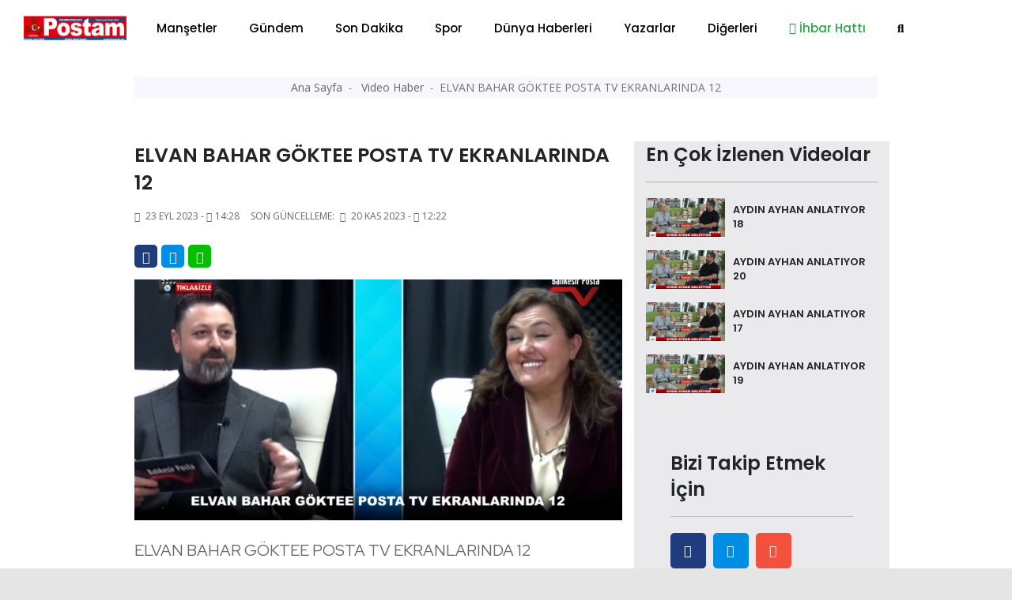

--- FILE ---
content_type: text/html; charset=UTF-8
request_url: https://balikesirposta.com.tr/video-haber/elvan-bahar-goktee-posta-tv-ekranlarinda-12-12752.html
body_size: 13585
content:
<!doctype html>
<html class="no-js" lang="tr-TR">
<head>
<meta http-equiv="Content-Type" content="text/html; charset=UTF-8">
<meta http-equiv="Content-Language" content="TR">
<meta name="language" content="TR">
<meta http-equiv="X-UA-Compatible" content="IE=edge">
<meta charset="UTF-8">
<base href="https://www.balikesirposta.com.tr/">
<meta property="og:url" content="https://balikesirposta.com.tr/video-haber/elvan-bahar-goktee-posta-tv-ekranlarinda-12-12752.html">
<meta property="og:image" content="https://balikesirposta.com.tr/dimg/haber-resim/23-09-2023/23510312983179230713.jpg"/>
<meta property="og:site_name" content="https://balikesirposta.com.tr/">
<meta property="fb:app_id" content="">
<meta property="og:type" content="html">   
<meta property="og:title" content="ELVAN BAHAR GÖKTEE POSTA TV EKRANLARINDA 12 "> 
<meta property="og:description" content="ELVAN BAHAR GÖKTEE POSTA TV EKRANLARINDA 12">    
<title> ELVAN BAHAR GÖKTEE POSTA TV EKRANLARINDA 12  </title> 
<meta name="description" content="ELVAN BAHAR GÖKTEE POSTA TV EKRANLARINDA 12">
<meta name="keywords" content="ELVAN, BAHAR, GÖKTEE, POSTA, TV, EKRANLARINDA, 12">
<meta name="abstract" content="ELVAN BAHAR GÖKTEE POSTA TV EKRANLARINDA 12">
<meta name="url" content="https://balikesirposta.com.tr/video-haber/elvan-bahar-goktee-posta-tv-ekranlarinda-12-12752.html">

<meta name="author" content="Recep Bekdaş | Site Adresi: http://www.sayfaon.com">
<meta name="viewport" content="width=device-width, initial-scale=1">
<meta http-equiv="content-style-type" content="text/css">
<meta name="distribution" content="Global">
<meta name="rating" content="general">
<meta name="revisit-after" content="1 days">
<meta name="robots" content="FOLLOW, INDEX" />
<meta name="google-site-verification" content="3Sp6z9M6Be05JWoAz4hM51bEleQZAAy89iUZSO7uupQ" />  
<link rel="alternate" hreflang="tr-TR" href ="https://balikesirposta.com.tr/"/>
<link rel="stylesheet" type="text/css" href="assets/css/bootstrap.min.css">
<link rel="stylesheet" type="text/css" href="assets/css/owl.carousel.min.css">
<link rel="stylesheet" type="text/css" href="assets/css/animate.min.css">
<link rel="stylesheet" type="text/css" href="assets/css/magnific-popup.css">
<link rel="stylesheet" type="text/css" href="assets/css/fontawesome-all.min.css">
<link rel="stylesheet" type="text/css" href="assets/css/themify-icons.css">
<link rel="stylesheet" type="text/css" href="assets/css/meanmenu.css">
<link rel="stylesheet" type="text/css" href="assets/css/slick.css">
<link rel="stylesheet" type="text/css" href="assets/css/style.css">
<link rel="stylesheet" type="text/css" href="assets/css/swiper.min.css">
<link rel="stylesheet" type="text/css" href="assets/css/customyeni.css">
<link href="https://fonts.googleapis.com/css?family=Roboto:700&display=swap" rel="stylesheet">
<link href="https://fonts.googleapis.com/css?family=Cabin|Crimson+Text|Lexend+Deca|Libre+Baskerville|Noto+Sans+TC|Open+Sans|Playfair+Display|Quicksand|Raleway|Red+Hat+Display&display=swap" rel="stylesheet">
<link rel="shortcut icon" type="image/x-icon" href="dimg/demok.png">
<script src="assets/js/switalert.js"></script>        
<script src="https://www.google.com/recaptcha/api.js" async defer></script>

<script src="https://cdn.onesignal.com/sdks/OneSignalSDK.js" async=""></script>

<script>
  window.OneSignal = window.OneSignal || [];
  OneSignal.push(function() {
    OneSignal.init({
      appId: "52610ffb-f2b9-49d7-93b9-a09ebd9f5077",
    });
  });
</script>
<script src="https://cdn.jsdelivr.net/npm/vanilla-lazyload@12.0.0/dist/lazyload.min.js" > </script>

<!--Header Alanı --> 
    </head>
    <body id="bodyID" style="background-color: #e5e5e5">        <header  class="header">
   
  <div class="header__menu-area bg-white" style=" padding-top: 7px; padding-bottom: 7px; box-shadow: 1px 1px 10px gray; color: gray;"  >
    <div class="container">
      <div class="row">                 
        <div class="col-xl-12">
          <div class="header__right-icon mt-17">                      
            <div class=" d-md-block d-xl-none d-lg-block d-sm-block d-block">
              <a href="index.html"><img width="130" src="dimg/karisik-foto/28841231562645229079.png" alt="orneksite.site Logo"></a>
            </div>
          </div>
        <div itemscope itemtype="http://schema.org/NewsArticle"  class="header__menu f-left d-xl-block d-lg-none d-md-none d-sm-none d-none" >
            <div style="position: absolute; left:15px; bottom: 15px; top: 5px;" >
              <a href="index.html"><img width="130" src="dimg/karisik-foto/28841231562645229079.png" alt="orneksite.site Logo"></a>
            </div>
            <nav style="margin-left: 150px;" id="mobile-menu">
              <ul>  
               <li itemprop="articleSection" ><a href="kategori-mansetler-15.html">Manşetler</a>
                 </li>
               <li itemprop="articleSection" ><a href="kategori-gundem-4.html">Gündem</a>
                 </li>
               <li itemprop="articleSection" ><a href="kategori-son-dakika-16.html">Son Dakika</a>
                 </li>
               <li itemprop="articleSection" ><a href="kategori-spor-2.html">Spor</a>
                 </li>
               <li itemprop="articleSection" ><a href="kategori-dunya-haberleri-3.html">Dünya Haberleri</a>
                 </li>
               <li itemprop="articleSection" ><a href="kategori-yazarlar-5.html">Yazarlar</a>
                 </li>
               <li><a href="#">Diğerleri</a>
              <ul class="submenu">
                <li><a href="e-gazete-listesi.html">E-Gazeteler</a></li>
                <li itemprop="articleSection"><a href="kategori-video-haber-6.html">Video Haber</a>
                  </li>
                <li itemprop="articleSection"><a href="kategori-foto-galeri-14.html">Foto-Galeri</a>
                  </li>
                <li itemprop="articleSection"><a href="kategori-ekonomi-17.html">Ekonomi</a>
                  </li>
                <li itemprop="articleSection"><a href="kategori-politika-20.html">Politika</a>
                  </li>
                <li itemprop="articleSection"><a href="kategori-saglik-18.html">Sağlık</a>
                  </li>
                <li itemprop="articleSection"><a href="kategori-magazin-19.html">Magazin</a>
                  </li>
                <li itemprop="articleSection"><a href="kategori-bilim-ve-teknoloji-21.html">Bilim ve Teknoloji</a>
                  </li>
                <li itemprop="articleSection"><a href="kategori-asayis-22.html">Asayiş</a>
                  </li>
                <li itemprop="articleSection"><a href="kategori-haber-ilanlar-23.html">Haber İlanlar</a>
                  </li>
                 
<li><a href="arsivhaber.html">Tarihe Göre Arama</a></li>
            </ul>
          </li>
 <li><a target="_blank" class="text-success" href="https://api.whatsapp.com/send?phone=905532365555&text=Merhaba Size https://balikesirposta.com.tr/ Adresinden Ulaşıyorum"><i class="text-success fab fa-whatsapp"></i> İhbar Hattı</a>
          </li>
          <li>
            <a href="#" data-toggle="modal" data-target="#search-modal">
              <i class="fas fa-search"></i>
            </a>
          </li>
        </ul>
      </nav>
    </div>
    <!--   <div class="mobile-menu"></div> -->
    <div class="mobile-menu "></div>
  </div>
</div>
</div>
</div>
<!-- Modal Search -->
<div class="modal fade" id="search-modal" tabindex="-1" role="dialog" aria-hidden="true">
  <div class="modal-dialog" role="document">
    <div class="modal-content">
      <form action="arama.html" method="POST">
        <input type="text" minlength="2" required="" name="haberArama" placeholder="Haber başlık giriniz">
        <button>
          <i class="fa fa-search"></i>
        </button>
      </form>
    </div>
  </div>
</div>
</header>
<!-- header end -->

<!-- header start -->
<main style="background-color: white;"> 

  <div class="container" >   
    <div class="row justify-content-center">
      <div class="col-12">
       <!-- sol sağ reklam alanları reklam Alanları -->
       <section id="kucukYanReklam" style=" position:relative; margin-left: 110px; margin-right: 110px;" class="breaking pt-35 pb-25">     
        <div class="container">
    <div class="row">            
       <div class="col-12" >
        <div id="sariKonum" class="d-sm-none d-md-none d-none d-xl-block d-lg-none col-md-12 col-lg-12 col-xl-12" style="position: absolute; left: -140px; z-index: 10; " >
            <div style=" position: fixed; top:29%; " > 
                <div style="position: absolute;  height: 500px; width: 120px; left: -50%;">
                      
                     </div>                       
           </div>
       </div>                
   </div>
   <div class="col-12">
    <div id="kirmiziKonum" class="d-sm-none d-md-none d-none d-xl-block d-lg-none col-md-12 col-lg-12 col-xl-12" style=" width: 80px; position: absolute; right: -2%; width: 5px; z-index: 10; ">
        <div style=" position: fixed; top:29%; " > 
            <div style="position: absolute;  height: 500px; width: 120px; ">
                 
             </div>                       
       </div>
   </div>                
</div>
</div>
</div>      </section>
      <!-- sol sağ reklam alanları reklam Alanları -->
    </div>
  </div>
</div>
<div class="container" style="max-width: 1000px;" >   
  <div class="row justify-content-center">
    <div class="col-12">  

            <!-- Modal -->
      <div  class="modal fade" id="exampleModalLong" tabindex="-1" role="dialog" aria-labelledby="exampleModalLongTitle" aria-hidden="true">
        <div  class="modal-dialog modal-lg" role="document">
          <div  class="modal-content">
            <div class="modal-header">
              <!-- <h5 class="modal-title" id="exampleModalLabel">Haberiniz Var mı?</h5> -->
              <button type="button" class="close" data-dismiss="modal" aria-label="Close">
                <span aria-hidden="true">&times;</span>
              </button>
            </div>
            <div class="modal-body">
             <a href=""></a>
           </div>
         </div>
       </div>
     </div>
     <!-- ////////////////////////// -->
     <section  style="margin-top: -36px;"   class="hero-area ">
      <div class="container">
        <div class="row  justify-content-center ">
           
            

            <div itemscope itemtype="http://schema.org/NewsArticle"  class="col-xl-12 col-md-12 col-xl-12 col-sm-12">
              <div class="page-title text-center">
                <nav aria-label="breadcrumb">
                  <ol style="padding: 3px 0;" class="breadcrumb justify-content-center">
                    <li class="breadcrumb-item">
                      <a href="index.html">Ana Sayfa </a>
                    </li>             
                    <li itemprop="articleSection" class="breadcrumb-item">
                      <a href="kategori-video-haber-6.html">Video Haber </a>
                    </li>
                    <li itemprop="headline" class="breadcrumb-item active" aria-current="page">ELVAN BAHAR GÖKTEE POSTA TV EKRANLARINDA 12</li>
                  </ol>
                </nav>
              </div>
            </div>
            
          <!-- page-title-area end -->
        </div>
      </div>
    </section> 
    <!-- slider altı reklam 2  -->


    <section  class="hero-area mt-4">
     <div class="container">
      <div class="row justify-content-center ">
        <div class="col-xl-12 col-md-12 col-xl-12 col-sm-12" >
               </div>
   </div>
 </div>
</section>
<!-- slider altı reklam 2  --> 
<section class="post-details-area pt-30 pb-30">
  <div class="container">
    <div class="row justify-content-center">
      <div class="col-xl-8 col-lg-8 col-md-8">
       <!-- post-details -->
       <div itemscope itemtype="http://schema.org/NewsArticle" class="post-details diger-haber" id="12752">
        <h2 itemprop="headline" class="mb-15" style="font-weight: 600; font-size:25px;">ELVAN BAHAR GÖKTEE POSTA TV EKRANLARINDA 12</h2>
        <!-- meta -->
        <div class="postbox__text-meta pb-30">
          <ul>            
            <li>
              <i class="fas fa-calendar-alt"></i>
              23 Eyl 2023 - <i class='far fa-clock'></i>14:28            </li>
            <span style="display: none;" itemprop="datePublished" >              
              2023-09-23 14:28:39            </span>
                      
           <li>
            Son Güncelleme: <i class="fas fa-calendar-alt ml-1"></i>
            20 Kas 2023 - <i class='far fa-clock'></i>12:22          </li>          
        </ul>
      </div>
      <!-- share-post-link -->
      <div class="share-post-link mb-10">
        <div class="float-left">
          <a target="_blank" style="height: 29px; width: 29px; line-height: 31px; " class="facebook" href="https://www.facebook.com/sharer/sharer.php?u=https://balikesirposta.com.tr/video-haber/elvan-bahar-goktee-posta-tv-ekranlarinda-12-12752.html">
            <i class="fab fa-facebook-f"></i>
          </a>
        </div>
        <div class="float-left">
         <a target="_blank" style="height: 29px; width: 29px; line-height: 31px; "  class="twitter" href="https://twitter.com/intent/tweet?text=ELVAN BAHAR GÖKTEE POSTA TV EKRANLARINDA 12&url=https://balikesirposta.com.tr/video-haber/elvan-bahar-goktee-posta-tv-ekranlarinda-12-12752.html">         <i class="fab fa-twitter"></i>
         </a>
       </div>
       <div class="d-xl-block d-lg-block d-md-block d-sm-none d-none">
        <a style="height: 29px; width: 29px; line-height: 31px; background-color: #00c000 "  class="instagram "  href="https://web.whatsapp.com/send?text=ELVAN BAHAR GÖKTEE POSTA TV EKRANLARINDA 12 https://balikesirposta.com.tr/video-haber/elvan-bahar-goktee-posta-tv-ekranlarinda-12-12752.html" target="_blank" rel="nofollow" title="Whatsapp'da Paylaş!">
          <i class="fab fa-whatsapp"></i>
        </a> 
      </div>
      <div class="d-xl-none d-lg-none d-md-none d-sm-block d-block">
       <a style="height: 29px; width: 29px; line-height: 31px; background-color: #00c000 "  class="instagram "  href="whatsapp://send?text=ELVAN BAHAR GÖKTEE POSTA TV EKRANLARINDA 12 https://balikesirposta.com.tr/video-haber/elvan-bahar-goktee-posta-tv-ekranlarinda-12-12752.html" target="_blank" rel="nofollow" title="Whatsapp'da Paylaş!">
        <i class="fab fa-whatsapp"></i>            
      </a>
    </div>
  </div>
  <div itemprop="image" itemscope itemtype="http://schema.org/ImageObject" class="post-thumb mb-25">       
          <meta itemprop="url" content="dimg/haber-resim/23-09-2023/23510312983179230713.jpg">
      <meta itemprop="headline" content="ELVAN BAHAR GÖKTEE POSTA TV EKRANLARINDA 12">
      <img class="photo" data-src="gorsel/930x460/cropped/center/src/dimg/haber-resim/23-09-2023/23510312983179230713.jpg" alt="ELVAN BAHAR GÖKTEE POSTA TV EKRANLARINDA 12"> 

              
  </div>
  <!-- post-content -->
  <div class="post-content">
    <p itemprop="description" style="font-size: 20px; margin-bottom: 30px; font-family: 'Red Hat Display', sans-serif;">  ELVAN BAHAR GÖKTEE POSTA TV EKRANLARINDA 12  </p>
      <div><p><p>ELVAN BAHAR GÖKTEE POSTA TV EKRANLARINDA 12 (Rabia Şevval Çakmak) </p>
</p></div>
</div>      
  <div class="also-like mt-30">
    <div class="row">
      <div class="col-12">
        <div class="postbox mb-15">     
         <div id="video" class="video-container"><iframe width="853" height="480" src="https://www.youtube.com/embed/hUcE3nrDncs" frameborder="0" allowfullscreen></iframe></div>
         <div style="position: absolute; width: 40px; height: 40px;left: 30px; top: 30px; ">
          <img src="dimg/karisik-foto/28251284853179622656.png">
        </div>
        <div id="reklam1" style="position: absolute; bottom:70px; left:18%; width: 60%; height: auto;">
           
           <a href="https://balikesirposta.com.tr/" target="_blank"> <img style="position: relative;" src="dimg/karisik-foto/22020308632697520908.jpg"></a> 
           
        <span id="kapat1" style="position: absolute; right: -13px; top:-13px;     padding: 1px 4px;" class="badge badge-danger btn btn-sm">X</span>
      </div> 

    </div>
  </div>
</div>
</div>

<div class="also-like mt-30">
  <div  class="row">
   </div>
</div>

<!-- Anahtar Kelimeler -->
<div class="content__tags">
  <span>Anahtar Kelime:</span>
  <span class="content__tags-list">
          <a title="ELVAN" href="arama=ELVAN.html">ELVAN</a>
          <a title="BAHAR" href="arama=BAHAR.html">BAHAR</a>
          <a title="GÖKTEE" href="arama=GÖKTEE.html">GÖKTEE</a>
          <a title="POSTA" href="arama=POSTA.html">POSTA</a>
          <a title="TV" href="arama=TV.html">TV</a>
          <a title="EKRANLARINDA" href="arama=EKRANLARINDA.html">EKRANLARINDA</a>
          <a title="12" href="arama=12.html">12</a>
      </span>
</div> <!-- Eşleştirilen içerik --><div class="content__tags">  <span>Bu haberleri okudun mu?</span> </div> 
<div class="accordion mb-30 mt-30" id="accordionExample">
  <div class="card">
    <div class="card-header" id="headingOne">
      <h2 class="mb-0">
        <h6 style="position: absolute; left: 15px; top:15px;" >Yorumlar</h6>
        <button style="padding:5px;" class=" btn-link btn btn-sm float-right" type="btn"  data-toggle="collapse" data-target="#collapseOne" aria-expanded="true" aria-controls="collapseOne"><i class="fas fa-plus"></i>
        </button>
      </h2>
    </div>
    <div id="collapseOne" class="collapse" aria-labelledby="headingOne" data-parent="#accordionExample">
      <div class="card-body">
       <span id="yorumYap12752" style="cursor: pointer;" class="ml-3" ><i class="far fa-comments"></i> Yorum Yazmak İçin Tıkla</span>
       <hr>
       <div style="display: none;" id="yorumForm12752" class="post-comments-form mt-40 mb-40">
        <div class="section-title mb-30">
          <h2>Yorum yapın</h2>          
        </div>
        <form  id="yorumPost">
          <div class="row">
            <div class="col-xl-12">
              <input required id="ad" type="text" name="ad" placeholder="Adınız.">
            </div>
            <div class="col-xl-12">
              <input type="hidden" id="ip" required name="ip" value="3.14.245.127">
              <input  type="hidden" id="haber_id" required name="haber_id" value="12752">
            </div>
            <div class="col-xl-12">
              <textarea name="mesaj" required id="mesaj" cols="30" rows="10" placeholder="Mesajınız."></textarea>
              <div class="g-recaptcha" data-sitekey="6LfroMwUAAAAAAIkpnU4EPDDko0KYtaNjeuL1Oep"></div>

              <br/>
              <input type="hidden" name="login">
              <button type="submit" class="btn brand-btn">Gönder</button>
            </div>
          </div>
        </form>
        <div style="background-color: #0089ff; padding: 10px; margin-top: 7px; ">
          <small style="padding: 10px; color:white; margin-top: 13px; margin-left: 16px;"><b>ÖNEMLİ:</b> Haberlere yapılan yorumlardan kesinlikle https://balikesirposta.com.tr/ sorumlu tutulamaz. Küfür, hakaret veya ahlak dışı kelimeler içeren yorumların ip adresleri güvenlik açısından kayıt altına alınmaktadır. (IP ADRESİNİZ: 3.14.245.127)</small></div>
        </div> 
        <!-- post-comments -->
        <div class="post-comments mt-30">

          <div class="latest-comments">
            <ul>
                        </ul>
        </div>
      </div>
      <!-- post-comments-form -->
    </div>
  </div>
</div>
</div>
<!--  -->
<!-- s-content__pagenav -->
 

<div class="s-content__pagenav mb-15">
  <div class="s-content__nav">
   <div class="row">
     
       <div class="col-md-6">   
        <div class="s-content__prev mb-30">
          <a title="ELVAN BAHAR GÖKTEPE POSTA TV EKRANLARINDA 1" style="font-size: 14px;" class="onceki-haber" href="video-haber/elvan-bahar-goktepe-posta-tv-ekranlarinda-1-12636.html" rel="prev">
            <span> Bir Önceki Haber </span>
            ELVAN BAHAR GÖKTEPE POSTA TV EKRANLARINDA 1          </a>
        </div>
      </div>
       
     
          <div class="col-md-6">
        <div class="s-content__next mb-15 text-left text-md-right">
          <a title="ELVAN BAHAR GÖKTEE POSTA TV EKRANLARINDA 13" style="font-size: 14px;"class="sonraki-haber" href="video-haber/elvan-bahar-goktee-posta-tv-ekranlarinda-13-12754.html" rel="next">
            <span>Bir Sonraki Haber </span>
            ELVAN BAHAR GÖKTEE POSTA TV EKRANLARINDA 13          </a>
        </div>
      </div>
          </div>
  </div>
</div>
<!-- s-content__pagenav -->
<div class="also-like">
  <div class="section-title mb-30">
    <h2>Günün Manşetleri</h2>
  </div>
  <div class="row">
                  
      <div itemprop="image" itemscope itemtype="http://schema.org/ImageObject" class="col-lg-6 col-md-6 col-sm-12 col-xs-12 col-12">
        <meta itemprop="url" content="dimg/haber-resim/01-01-2026/31016312372461830250.jpg">
        <meta itemprop="headline" content="AK PARTİ BALIKESİR TEŞKİLATI YENİ YILA SAHADA GİRDİ">
        <div class="postbox mb-30">
          <div class="postbox__thumb">
            <a title="AK PARTİ BALIKESİR TEŞKİLATI YENİ YILA SAHADA GİRDİ" href="mansetler/ak-parti-balikesir-teskilati-yeni-yila-sahada-girdi-71239.html">
              <img class="img-100 photo" data-src="gorsel/930x460/cropped/center/src/dimg/haber-resim/01-01-2026/31016312372461830250.jpg" alt="AK PARTİ BALIKESİR TEŞKİLATI YENİ YILA SAHADA GİRDİ">
            </a>
          </div>
          <div class="postbox__text pt-10">          
            <h4 itemprop="headline" class="pr-0 altHaber" style="font-weight: 600;">
              <a title="AK PARTİ BALIKESİR TEŞKİLATI YENİ YILA SAHADA GİRDİ" href="mansetler/ak-parti-balikesir-teskilati-yeni-yila-sahada-girdi-71239.html">AK PARTİ BALIKESİR TEŞKİLATI YENİ YILA SAHADA GİRDİ</a>
            </h4>
          </div>
        </div>
      </div>
                  
      <div itemprop="image" itemscope itemtype="http://schema.org/ImageObject" class="col-lg-6 col-md-6 col-sm-12 col-xs-12 col-12">
        <meta itemprop="url" content="dimg/haber-resim/01-01-2026/21859299052595323063.jpg">
        <meta itemprop="headline" content="BAŞKAN HAKAN ŞEHİRLİ YILIN SON GÜNÜNDE EMEKÇİLERLE BULUŞTU">
        <div class="postbox mb-30">
          <div class="postbox__thumb">
            <a title="BAŞKAN HAKAN ŞEHİRLİ YILIN SON GÜNÜNDE EMEKÇİLERLE BULUŞTU" href="mansetler/baskan-hakan-sehirli-yilin-son-gununde-emekcilerle-bulustu-71234.html">
              <img class="img-100 photo" data-src="gorsel/930x460/cropped/center/src/dimg/haber-resim/01-01-2026/21859299052595323063.jpg" alt="BAŞKAN HAKAN ŞEHİRLİ YILIN SON GÜNÜNDE EMEKÇİLERLE BULUŞTU">
            </a>
          </div>
          <div class="postbox__text pt-10">          
            <h4 itemprop="headline" class="pr-0 altHaber" style="font-weight: 600;">
              <a title="BAŞKAN HAKAN ŞEHİRLİ YILIN SON GÜNÜNDE EMEKÇİLERLE BULUŞTU" href="mansetler/baskan-hakan-sehirli-yilin-son-gununde-emekcilerle-bulustu-71234.html">BAŞKAN HAKAN ŞEHİRLİ YILIN SON GÜNÜNDE EMEKÇİLERLE BULUŞTU</a>
            </h4>
          </div>
        </div>
      </div>
                  
      <div itemprop="image" itemscope itemtype="http://schema.org/ImageObject" class="col-lg-6 col-md-6 col-sm-12 col-xs-12 col-12">
        <meta itemprop="url" content="dimg/haber-resim/01-01-2026/27771231072402628312.jpg">
        <meta itemprop="headline" content="BAÜN AYVALIK MYO ÖĞRENCİLERİ TARİHİN İZİNDE: MÜZECİLİK EĞİTİMİ SAHAYA TAŞINDI">
        <div class="postbox mb-30">
          <div class="postbox__thumb">
            <a title="BAÜN AYVALIK MYO ÖĞRENCİLERİ TARİHİN İZİNDE: MÜZECİLİK EĞİTİMİ SAHAYA TAŞINDI" href="mansetler/baun-ayvalik-myo-ogrencileri-tarihin-izinde-muzecilik-egitimi-sahaya-tasindi-71233.html">
              <img class="img-100 photo" data-src="gorsel/930x460/cropped/center/src/dimg/haber-resim/01-01-2026/27771231072402628312.jpg" alt="BAÜN AYVALIK MYO ÖĞRENCİLERİ TARİHİN İZİNDE: MÜZECİLİK EĞİTİMİ SAHAYA TAŞINDI">
            </a>
          </div>
          <div class="postbox__text pt-10">          
            <h4 itemprop="headline" class="pr-0 altHaber" style="font-weight: 600;">
              <a title="BAÜN AYVALIK MYO ÖĞRENCİLERİ TARİHİN İZİNDE: MÜZECİLİK EĞİTİMİ SAHAYA TAŞINDI" href="mansetler/baun-ayvalik-myo-ogrencileri-tarihin-izinde-muzecilik-egitimi-sahaya-tasindi-71233.html">BAÜN AYVALIK MYO ÖĞRENCİLERİ TARİHİN İZİNDE: MÜZECİLİK EĞİTİMİ SAHAYA TAŞINDI</a>
            </h4>
          </div>
        </div>
      </div>
                  
      <div itemprop="image" itemscope itemtype="http://schema.org/ImageObject" class="col-lg-6 col-md-6 col-sm-12 col-xs-12 col-12">
        <meta itemprop="url" content="dimg/haber-resim/01-01-2026/22151315812228231628.jpg">
        <meta itemprop="headline" content="BAÜN’DEN “DİN, HUKUK VE SOSYAL HİZMET PENCERESİNDEN AİLE” PANELİNE AKADEMİK KATKI">
        <div class="postbox mb-30">
          <div class="postbox__thumb">
            <a title="BAÜN’DEN “DİN, HUKUK VE SOSYAL HİZMET PENCERESİNDEN AİLE” PANELİNE AKADEMİK KATKI" href="mansetler/baun-den-din-hukuk-ve-sosyal-hizmet-penceresinden-aile-paneline-akademik-katki-71232.html">
              <img class="img-100 photo" data-src="gorsel/930x460/cropped/center/src/dimg/haber-resim/01-01-2026/22151315812228231628.jpg" alt="BAÜN’DEN “DİN, HUKUK VE SOSYAL HİZMET PENCERESİNDEN AİLE” PANELİNE AKADEMİK KATKI">
            </a>
          </div>
          <div class="postbox__text pt-10">          
            <h4 itemprop="headline" class="pr-0 altHaber" style="font-weight: 600;">
              <a title="BAÜN’DEN “DİN, HUKUK VE SOSYAL HİZMET PENCERESİNDEN AİLE” PANELİNE AKADEMİK KATKI" href="mansetler/baun-den-din-hukuk-ve-sosyal-hizmet-penceresinden-aile-paneline-akademik-katki-71232.html">BAÜN’DEN “DİN, HUKUK VE SOSYAL HİZMET PENCERESİNDEN AİLE” PANELİNE AKADEMİK KATKI</a>
            </h4>
          </div>
        </div>
      </div>
                  
      <div itemprop="image" itemscope itemtype="http://schema.org/ImageObject" class="col-lg-6 col-md-6 col-sm-12 col-xs-12 col-12">
        <meta itemprop="url" content="dimg/haber-resim/31-12-2025/28479289422915424807.jpg">
        <meta itemprop="headline" content="BAÜN VETERİNER FAKÜLTESİNDE GENÇ VETERİNER HEKİM ADAYLARI İÇİN BEYAZ ÖNLÜK GİYME TÖRENİ GERÇEKLEŞTİRİLDİ">
        <div class="postbox mb-30">
          <div class="postbox__thumb">
            <a title="BAÜN VETERİNER FAKÜLTESİNDE GENÇ VETERİNER HEKİM ADAYLARI İÇİN BEYAZ ÖNLÜK GİYME TÖRENİ GERÇEKLEŞTİRİLDİ" href="mansetler/baun-veteriner-fakultesinde-genc-veteriner-hekim-adaylari-icin-beyaz-onluk-giyme-toreni-gerceklestirildi-71223.html">
              <img class="img-100 photo" data-src="gorsel/930x460/cropped/center/src/dimg/haber-resim/31-12-2025/28479289422915424807.jpg" alt="BAÜN VETERİNER FAKÜLTESİNDE GENÇ VETERİNER HEKİM ADAYLARI İÇİN BEYAZ ÖNLÜK GİYME TÖRENİ GERÇEKLEŞTİRİLDİ">
            </a>
          </div>
          <div class="postbox__text pt-10">          
            <h4 itemprop="headline" class="pr-0 altHaber" style="font-weight: 600;">
              <a title="BAÜN VETERİNER FAKÜLTESİNDE GENÇ VETERİNER HEKİM ADAYLARI İÇİN BEYAZ ÖNLÜK GİYME TÖRENİ GERÇEKLEŞTİRİLDİ" href="mansetler/baun-veteriner-fakultesinde-genc-veteriner-hekim-adaylari-icin-beyaz-onluk-giyme-toreni-gerceklestirildi-71223.html">BAÜN VETERİNER FAKÜLTESİNDE GENÇ VETERİNER HEKİM ADAYLARI İÇİN BEYAZ ÖNLÜK GİYME TÖRENİ GERÇEKLEŞTİRİLDİ</a>
            </h4>
          </div>
        </div>
      </div>
                  
      <div itemprop="image" itemscope itemtype="http://schema.org/ImageObject" class="col-lg-6 col-md-6 col-sm-12 col-xs-12 col-12">
        <meta itemprop="url" content="dimg/haber-resim/31-12-2025/27447234562543129326.jpg">
        <meta itemprop="headline" content="BAÜN’DE MESLEK YÜKSEKOKULLARI 3+1 MODELİNİN GELECEĞİ İÇİN YENİ STRATEJİLER BELİRLENDİ">
        <div class="postbox mb-30">
          <div class="postbox__thumb">
            <a title="BAÜN’DE MESLEK YÜKSEKOKULLARI 3+1 MODELİNİN GELECEĞİ İÇİN YENİ STRATEJİLER BELİRLENDİ" href="mansetler/baun-de-meslek-yuksekokullari-3-1-modelinin-gelecegi-icin-yeni-stratejiler-belirlendi-71222.html">
              <img class="img-100 photo" data-src="gorsel/930x460/cropped/center/src/dimg/haber-resim/31-12-2025/27447234562543129326.jpg" alt="BAÜN’DE MESLEK YÜKSEKOKULLARI 3+1 MODELİNİN GELECEĞİ İÇİN YENİ STRATEJİLER BELİRLENDİ">
            </a>
          </div>
          <div class="postbox__text pt-10">          
            <h4 itemprop="headline" class="pr-0 altHaber" style="font-weight: 600;">
              <a title="BAÜN’DE MESLEK YÜKSEKOKULLARI 3+1 MODELİNİN GELECEĞİ İÇİN YENİ STRATEJİLER BELİRLENDİ" href="mansetler/baun-de-meslek-yuksekokullari-3-1-modelinin-gelecegi-icin-yeni-stratejiler-belirlendi-71222.html">BAÜN’DE MESLEK YÜKSEKOKULLARI 3+1 MODELİNİN GELECEĞİ İÇİN YENİ STRATEJİLER BELİRLENDİ</a>
            </h4>
          </div>
        </div>
      </div>
                  
      <div itemprop="image" itemscope itemtype="http://schema.org/ImageObject" class="col-lg-6 col-md-6 col-sm-12 col-xs-12 col-12">
        <meta itemprop="url" content="dimg/haber-resim/31-12-2025/22454265202541122408.jpg">
        <meta itemprop="headline" content="NECATİBEY EĞİTİM ENSTİTÜSÜ HOCALARINDAN SEYYİD AHMET ARVASİ BAÜN’DE ANILDI">
        <div class="postbox mb-30">
          <div class="postbox__thumb">
            <a title="NECATİBEY EĞİTİM ENSTİTÜSÜ HOCALARINDAN SEYYİD AHMET ARVASİ BAÜN’DE ANILDI" href="mansetler/necatibey-egitim-enstitusu-hocalarindan-seyyid-ahmet-arvasi-baun-de-anildi-71221.html">
              <img class="img-100 photo" data-src="gorsel/930x460/cropped/center/src/dimg/haber-resim/31-12-2025/22454265202541122408.jpg" alt="NECATİBEY EĞİTİM ENSTİTÜSÜ HOCALARINDAN SEYYİD AHMET ARVASİ BAÜN’DE ANILDI">
            </a>
          </div>
          <div class="postbox__text pt-10">          
            <h4 itemprop="headline" class="pr-0 altHaber" style="font-weight: 600;">
              <a title="NECATİBEY EĞİTİM ENSTİTÜSÜ HOCALARINDAN SEYYİD AHMET ARVASİ BAÜN’DE ANILDI" href="mansetler/necatibey-egitim-enstitusu-hocalarindan-seyyid-ahmet-arvasi-baun-de-anildi-71221.html">NECATİBEY EĞİTİM ENSTİTÜSÜ HOCALARINDAN SEYYİD AHMET ARVASİ BAÜN’DE ANILDI</a>
            </h4>
          </div>
        </div>
      </div>
                  
      <div itemprop="image" itemscope itemtype="http://schema.org/ImageObject" class="col-lg-6 col-md-6 col-sm-12 col-xs-12 col-12">
        <meta itemprop="url" content="dimg/haber-resim/31-12-2025/28987298352238224680.jpg">
        <meta itemprop="headline" content="HASAN FEHMİ YÖRÜK: “BALIKESİR YENİ YILA GÜÇLÜ POTANSİYEL, ZAYIF YÖNETİMLE GİRİYOR”">
        <div class="postbox mb-30">
          <div class="postbox__thumb">
            <a title="HASAN FEHMİ YÖRÜK: “BALIKESİR YENİ YILA GÜÇLÜ POTANSİYEL, ZAYIF YÖNETİMLE GİRİYOR”" href="mansetler/hasan-fehmi-yoruk-balikesir-yeni-yila-guclu-potansiyel-zayif-yonetimle-giriyor-71220.html">
              <img class="img-100 photo" data-src="gorsel/930x460/cropped/center/src/dimg/haber-resim/31-12-2025/28987298352238224680.jpg" alt="HASAN FEHMİ YÖRÜK: “BALIKESİR YENİ YILA GÜÇLÜ POTANSİYEL, ZAYIF YÖNETİMLE GİRİYOR”">
            </a>
          </div>
          <div class="postbox__text pt-10">          
            <h4 itemprop="headline" class="pr-0 altHaber" style="font-weight: 600;">
              <a title="HASAN FEHMİ YÖRÜK: “BALIKESİR YENİ YILA GÜÇLÜ POTANSİYEL, ZAYIF YÖNETİMLE GİRİYOR”" href="mansetler/hasan-fehmi-yoruk-balikesir-yeni-yila-guclu-potansiyel-zayif-yonetimle-giriyor-71220.html">HASAN FEHMİ YÖRÜK: “BALIKESİR YENİ YILA GÜÇLÜ POTANSİYEL, ZAYIF YÖNETİMLE GİRİYOR”</a>
            </h4>
          </div>
        </div>
      </div>
                  
      <div itemprop="image" itemscope itemtype="http://schema.org/ImageObject" class="col-lg-6 col-md-6 col-sm-12 col-xs-12 col-12">
        <meta itemprop="url" content="dimg/haber-resim/30-12-2025/31123243562577925846.jpg">
        <meta itemprop="headline" content="CHP BALIKESİR İL BAŞKANI ERDEN KÖYBAŞI’NDAN YALOVA’DAKİ ŞEHİT POLİSLER İÇİN BAŞSAĞLIĞI MESAJI">
        <div class="postbox mb-30">
          <div class="postbox__thumb">
            <a title="CHP BALIKESİR İL BAŞKANI ERDEN KÖYBAŞI’NDAN YALOVA’DAKİ ŞEHİT POLİSLER İÇİN BAŞSAĞLIĞI MESAJI" href="mansetler/chp-balikesir-il-baskani-erden-koybasi-ndan-yalova-daki-sehit-polisler-icin-bassagligi-mesaji-71214.html">
              <img class="img-100 photo" data-src="gorsel/930x460/cropped/center/src/dimg/haber-resim/30-12-2025/31123243562577925846.jpg" alt="CHP BALIKESİR İL BAŞKANI ERDEN KÖYBAŞI’NDAN YALOVA’DAKİ ŞEHİT POLİSLER İÇİN BAŞSAĞLIĞI MESAJI">
            </a>
          </div>
          <div class="postbox__text pt-10">          
            <h4 itemprop="headline" class="pr-0 altHaber" style="font-weight: 600;">
              <a title="CHP BALIKESİR İL BAŞKANI ERDEN KÖYBAŞI’NDAN YALOVA’DAKİ ŞEHİT POLİSLER İÇİN BAŞSAĞLIĞI MESAJI" href="mansetler/chp-balikesir-il-baskani-erden-koybasi-ndan-yalova-daki-sehit-polisler-icin-bassagligi-mesaji-71214.html">CHP BALIKESİR İL BAŞKANI ERDEN KÖYBAŞI’NDAN YALOVA’DAKİ ŞEHİT POLİSLER İÇİN BAŞSAĞLIĞI MESAJI</a>
            </h4>
          </div>
        </div>
      </div>
                  
      <div itemprop="image" itemscope itemtype="http://schema.org/ImageObject" class="col-lg-6 col-md-6 col-sm-12 col-xs-12 col-12">
        <meta itemprop="url" content="dimg/haber-resim/30-12-2025/25782313802366730526.jpg">
        <meta itemprop="headline" content="MİLLETVEKİLİ MUSTAFA CANBEY’DEN YENİ YIL MESAJI">
        <div class="postbox mb-30">
          <div class="postbox__thumb">
            <a title="MİLLETVEKİLİ MUSTAFA CANBEY’DEN YENİ YIL MESAJI" href="mansetler/milletvekili-mustafa-canbey-den-yeni-yil-mesaji-71211.html">
              <img class="img-100 photo" data-src="gorsel/930x460/cropped/center/src/dimg/haber-resim/30-12-2025/25782313802366730526.jpg" alt="MİLLETVEKİLİ MUSTAFA CANBEY’DEN YENİ YIL MESAJI">
            </a>
          </div>
          <div class="postbox__text pt-10">          
            <h4 itemprop="headline" class="pr-0 altHaber" style="font-weight: 600;">
              <a title="MİLLETVEKİLİ MUSTAFA CANBEY’DEN YENİ YIL MESAJI" href="mansetler/milletvekili-mustafa-canbey-den-yeni-yil-mesaji-71211.html">MİLLETVEKİLİ MUSTAFA CANBEY’DEN YENİ YIL MESAJI</a>
            </h4>
          </div>
        </div>
      </div>
                  
      <div itemprop="image" itemscope itemtype="http://schema.org/ImageObject" class="col-lg-6 col-md-6 col-sm-12 col-xs-12 col-12">
        <meta itemprop="url" content="dimg/haber-resim/30-12-2025/26598261493024030764.jpg">
        <meta itemprop="headline" content="AK PARTİ BALIKESİR İL YÖNETİMİ TOPLANDI">
        <div class="postbox mb-30">
          <div class="postbox__thumb">
            <a title="AK PARTİ BALIKESİR İL YÖNETİMİ TOPLANDI" href="mansetler/ak-parti-balikesir-il-yonetimi-toplandi-71210.html">
              <img class="img-100 photo" data-src="gorsel/930x460/cropped/center/src/dimg/haber-resim/30-12-2025/26598261493024030764.jpg" alt="AK PARTİ BALIKESİR İL YÖNETİMİ TOPLANDI">
            </a>
          </div>
          <div class="postbox__text pt-10">          
            <h4 itemprop="headline" class="pr-0 altHaber" style="font-weight: 600;">
              <a title="AK PARTİ BALIKESİR İL YÖNETİMİ TOPLANDI" href="mansetler/ak-parti-balikesir-il-yonetimi-toplandi-71210.html">AK PARTİ BALIKESİR İL YÖNETİMİ TOPLANDI</a>
            </h4>
          </div>
        </div>
      </div>
                  
      <div itemprop="image" itemscope itemtype="http://schema.org/ImageObject" class="col-lg-6 col-md-6 col-sm-12 col-xs-12 col-12">
        <meta itemprop="url" content="dimg/haber-resim/30-12-2025/28166220273125128668.jpg">
        <meta itemprop="headline" content="MİLLETVEKİLİ MUSTAFA CANBEY’DEN BALIKESİR ÜNİVERSİTESİ’NE TEBRİK ZİYARETİ">
        <div class="postbox mb-30">
          <div class="postbox__thumb">
            <a title="MİLLETVEKİLİ MUSTAFA CANBEY’DEN BALIKESİR ÜNİVERSİTESİ’NE TEBRİK ZİYARETİ" href="mansetler/milletvekili-mustafa-canbey-den-balikesir-universitesi-ne-tebrik-ziyareti-71207.html">
              <img class="img-100 photo" data-src="gorsel/930x460/cropped/center/src/dimg/haber-resim/30-12-2025/28166220273125128668.jpg" alt="MİLLETVEKİLİ MUSTAFA CANBEY’DEN BALIKESİR ÜNİVERSİTESİ’NE TEBRİK ZİYARETİ">
            </a>
          </div>
          <div class="postbox__text pt-10">          
            <h4 itemprop="headline" class="pr-0 altHaber" style="font-weight: 600;">
              <a title="MİLLETVEKİLİ MUSTAFA CANBEY’DEN BALIKESİR ÜNİVERSİTESİ’NE TEBRİK ZİYARETİ" href="mansetler/milletvekili-mustafa-canbey-den-balikesir-universitesi-ne-tebrik-ziyareti-71207.html">MİLLETVEKİLİ MUSTAFA CANBEY’DEN BALIKESİR ÜNİVERSİTESİ’NE TEBRİK ZİYARETİ</a>
            </h4>
          </div>
        </div>
      </div>
                  
      <div itemprop="image" itemscope itemtype="http://schema.org/ImageObject" class="col-lg-6 col-md-6 col-sm-12 col-xs-12 col-12">
        <meta itemprop="url" content="dimg/haber-resim/30-12-2025/27020276952022723009.jpg">
        <meta itemprop="headline" content="ÖZEL EĞİTİM İÇİN ORTAK ÇAĞRI: “BU BİR AYRICALIK DEĞİL, EĞİTİM HAKKIDIR”">
        <div class="postbox mb-30">
          <div class="postbox__thumb">
            <a title="ÖZEL EĞİTİM İÇİN ORTAK ÇAĞRI: “BU BİR AYRICALIK DEĞİL, EĞİTİM HAKKIDIR”" href="mansetler/ozel-egitim-icin-ortak-cagri-bu-bir-ayricalik-degil-egitim-hakkidir-71204.html">
              <img class="img-100 photo" data-src="gorsel/930x460/cropped/center/src/dimg/haber-resim/30-12-2025/27020276952022723009.jpg" alt="ÖZEL EĞİTİM İÇİN ORTAK ÇAĞRI: “BU BİR AYRICALIK DEĞİL, EĞİTİM HAKKIDIR”">
            </a>
          </div>
          <div class="postbox__text pt-10">          
            <h4 itemprop="headline" class="pr-0 altHaber" style="font-weight: 600;">
              <a title="ÖZEL EĞİTİM İÇİN ORTAK ÇAĞRI: “BU BİR AYRICALIK DEĞİL, EĞİTİM HAKKIDIR”" href="mansetler/ozel-egitim-icin-ortak-cagri-bu-bir-ayricalik-degil-egitim-hakkidir-71204.html">ÖZEL EĞİTİM İÇİN ORTAK ÇAĞRI: “BU BİR AYRICALIK DEĞİL, EĞİTİM HAKKIDIR”</a>
            </h4>
          </div>
        </div>
      </div>
                  
      <div itemprop="image" itemscope itemtype="http://schema.org/ImageObject" class="col-lg-6 col-md-6 col-sm-12 col-xs-12 col-12">
        <meta itemprop="url" content="dimg/haber-resim/29-12-2025/28412225402033320490.jpg">
        <meta itemprop="headline" content="BAŞKAN HEMEN YANINDA!">
        <div class="postbox mb-30">
          <div class="postbox__thumb">
            <a title="BAŞKAN HEMEN YANINDA!" href="mansetler/baskan-hemen-yaninda-71202.html">
              <img class="img-100 photo" data-src="gorsel/930x460/cropped/center/src/dimg/haber-resim/29-12-2025/28412225402033320490.jpg" alt="BAŞKAN HEMEN YANINDA!">
            </a>
          </div>
          <div class="postbox__text pt-10">          
            <h4 itemprop="headline" class="pr-0 altHaber" style="font-weight: 600;">
              <a title="BAŞKAN HEMEN YANINDA!" href="mansetler/baskan-hemen-yaninda-71202.html">BAŞKAN HEMEN YANINDA!</a>
            </h4>
          </div>
        </div>
      </div>
                  
      <div itemprop="image" itemscope itemtype="http://schema.org/ImageObject" class="col-lg-6 col-md-6 col-sm-12 col-xs-12 col-12">
        <meta itemprop="url" content="dimg/haber-resim/29-12-2025/22312253893167925637.jpg">
        <meta itemprop="headline" content="BAÜN TTO’DAN ÖZBEKİSTAN DOĞA VE SOSYAL BİLİMLER ÜNİVERSİTESİ İLE İŞ BİRLİĞİ ATILIMI">
        <div class="postbox mb-30">
          <div class="postbox__thumb">
            <a title="BAÜN TTO’DAN ÖZBEKİSTAN DOĞA VE SOSYAL BİLİMLER ÜNİVERSİTESİ İLE İŞ BİRLİĞİ ATILIMI" href="mansetler/baun-tto-dan-ozbekistan-doga-ve-sosyal-bilimler-universitesi-ile-is-birligi-atilimi-71199.html">
              <img class="img-100 photo" data-src="gorsel/930x460/cropped/center/src/dimg/haber-resim/29-12-2025/22312253893167925637.jpg" alt="BAÜN TTO’DAN ÖZBEKİSTAN DOĞA VE SOSYAL BİLİMLER ÜNİVERSİTESİ İLE İŞ BİRLİĞİ ATILIMI">
            </a>
          </div>
          <div class="postbox__text pt-10">          
            <h4 itemprop="headline" class="pr-0 altHaber" style="font-weight: 600;">
              <a title="BAÜN TTO’DAN ÖZBEKİSTAN DOĞA VE SOSYAL BİLİMLER ÜNİVERSİTESİ İLE İŞ BİRLİĞİ ATILIMI" href="mansetler/baun-tto-dan-ozbekistan-doga-ve-sosyal-bilimler-universitesi-ile-is-birligi-atilimi-71199.html">BAÜN TTO’DAN ÖZBEKİSTAN DOĞA VE SOSYAL BİLİMLER ÜNİVERSİTESİ İLE İŞ BİRLİĞİ ATILIMI</a>
            </h4>
          </div>
        </div>
      </div>
                  
      <div itemprop="image" itemscope itemtype="http://schema.org/ImageObject" class="col-lg-6 col-md-6 col-sm-12 col-xs-12 col-12">
        <meta itemprop="url" content="dimg/haber-resim/29-12-2025/24615265932769428930.jpg">
        <meta itemprop="headline" content="BAÜN AKADEMİSYENİNDEN GIDA REKLAMLARINDA TAT ALGISINI DEĞİŞTİREN ÇARPICI ARAŞTIRMA">
        <div class="postbox mb-30">
          <div class="postbox__thumb">
            <a title="BAÜN AKADEMİSYENİNDEN GIDA REKLAMLARINDA TAT ALGISINI DEĞİŞTİREN ÇARPICI ARAŞTIRMA" href="mansetler/baun-akademisyeninden-gida-reklamlarinda-tat-algisini-degistiren-carpici-arastirma-71197.html">
              <img class="img-100 photo" data-src="gorsel/930x460/cropped/center/src/dimg/haber-resim/29-12-2025/24615265932769428930.jpg" alt="BAÜN AKADEMİSYENİNDEN GIDA REKLAMLARINDA TAT ALGISINI DEĞİŞTİREN ÇARPICI ARAŞTIRMA">
            </a>
          </div>
          <div class="postbox__text pt-10">          
            <h4 itemprop="headline" class="pr-0 altHaber" style="font-weight: 600;">
              <a title="BAÜN AKADEMİSYENİNDEN GIDA REKLAMLARINDA TAT ALGISINI DEĞİŞTİREN ÇARPICI ARAŞTIRMA" href="mansetler/baun-akademisyeninden-gida-reklamlarinda-tat-algisini-degistiren-carpici-arastirma-71197.html">BAÜN AKADEMİSYENİNDEN GIDA REKLAMLARINDA TAT ALGISINI DEĞİŞTİREN ÇARPICI ARAŞTIRMA</a>
            </h4>
          </div>
        </div>
      </div>
                  
      <div itemprop="image" itemscope itemtype="http://schema.org/ImageObject" class="col-lg-6 col-md-6 col-sm-12 col-xs-12 col-12">
        <meta itemprop="url" content="dimg/haber-resim/29-12-2025/20158213922814527806.jpg">
        <meta itemprop="headline" content="Kazdağları'na beklenen kar geldi: Yüksek kesimler beyaza büründü">
        <div class="postbox mb-30">
          <div class="postbox__thumb">
            <a title="Kazdağları'na beklenen kar geldi: Yüksek kesimler beyaza büründü" href="mansetler/kazdaglari-na-beklenen-kar-geldi-yuksek-kesimler-beyaza-burundu-71195.html">
              <img class="img-100 photo" data-src="gorsel/930x460/cropped/center/src/dimg/haber-resim/29-12-2025/20158213922814527806.jpg" alt="Kazdağları'na beklenen kar geldi: Yüksek kesimler beyaza büründü">
            </a>
          </div>
          <div class="postbox__text pt-10">          
            <h4 itemprop="headline" class="pr-0 altHaber" style="font-weight: 600;">
              <a title="Kazdağları'na beklenen kar geldi: Yüksek kesimler beyaza büründü" href="mansetler/kazdaglari-na-beklenen-kar-geldi-yuksek-kesimler-beyaza-burundu-71195.html">Kazdağları'na beklenen kar geldi: Yüksek kesimler beyaza büründü</a>
            </h4>
          </div>
        </div>
      </div>
                  
      <div itemprop="image" itemscope itemtype="http://schema.org/ImageObject" class="col-lg-6 col-md-6 col-sm-12 col-xs-12 col-12">
        <meta itemprop="url" content="dimg/haber-resim/29-12-2025/25089297242296223157.jpg">
        <meta itemprop="headline" content="BALIKESİR ÜNİVERSİTESİ ERASMUS+ PROJELERİYLE AVRUPA’DA ETKİN ROL ALIYOR">
        <div class="postbox mb-30">
          <div class="postbox__thumb">
            <a title="BALIKESİR ÜNİVERSİTESİ ERASMUS+ PROJELERİYLE AVRUPA’DA ETKİN ROL ALIYOR" href="mansetler/balikesir-universitesi-erasmus-projeleriyle-avrupa-da-etkin-rol-aliyor-71194.html">
              <img class="img-100 photo" data-src="gorsel/930x460/cropped/center/src/dimg/haber-resim/29-12-2025/25089297242296223157.jpg" alt="BALIKESİR ÜNİVERSİTESİ ERASMUS+ PROJELERİYLE AVRUPA’DA ETKİN ROL ALIYOR">
            </a>
          </div>
          <div class="postbox__text pt-10">          
            <h4 itemprop="headline" class="pr-0 altHaber" style="font-weight: 600;">
              <a title="BALIKESİR ÜNİVERSİTESİ ERASMUS+ PROJELERİYLE AVRUPA’DA ETKİN ROL ALIYOR" href="mansetler/balikesir-universitesi-erasmus-projeleriyle-avrupa-da-etkin-rol-aliyor-71194.html">BALIKESİR ÜNİVERSİTESİ ERASMUS+ PROJELERİYLE AVRUPA’DA ETKİN ROL ALIYOR</a>
            </h4>
          </div>
        </div>
      </div>
                  
      <div itemprop="image" itemscope itemtype="http://schema.org/ImageObject" class="col-lg-6 col-md-6 col-sm-12 col-xs-12 col-12">
        <meta itemprop="url" content="dimg/haber-resim/29-12-2025/28668296192520320103.jpg">
        <meta itemprop="headline" content="BAÜN’ÜN ULUSLARARASILAŞMA VİZYONUNDA YENİ ADIM: ÖZBEKİSTAN DOĞA VE SOSYAL BİLİMLER ÜNİVERSİTESİ İŞ BİRLİĞİ">
        <div class="postbox mb-30">
          <div class="postbox__thumb">
            <a title="BAÜN’ÜN ULUSLARARASILAŞMA VİZYONUNDA YENİ ADIM: ÖZBEKİSTAN DOĞA VE SOSYAL BİLİMLER ÜNİVERSİTESİ İŞ BİRLİĞİ" href="mansetler/baun-un-uluslararasilasma-vizyonunda-yeni-adim-ozbekistan-doga-ve-sosyal-bilimler-universitesi-is-birligi-71193.html">
              <img class="img-100 photo" data-src="gorsel/930x460/cropped/center/src/dimg/haber-resim/29-12-2025/28668296192520320103.jpg" alt="BAÜN’ÜN ULUSLARARASILAŞMA VİZYONUNDA YENİ ADIM: ÖZBEKİSTAN DOĞA VE SOSYAL BİLİMLER ÜNİVERSİTESİ İŞ BİRLİĞİ">
            </a>
          </div>
          <div class="postbox__text pt-10">          
            <h4 itemprop="headline" class="pr-0 altHaber" style="font-weight: 600;">
              <a title="BAÜN’ÜN ULUSLARARASILAŞMA VİZYONUNDA YENİ ADIM: ÖZBEKİSTAN DOĞA VE SOSYAL BİLİMLER ÜNİVERSİTESİ İŞ BİRLİĞİ" href="mansetler/baun-un-uluslararasilasma-vizyonunda-yeni-adim-ozbekistan-doga-ve-sosyal-bilimler-universitesi-is-birligi-71193.html">BAÜN’ÜN ULUSLARARASILAŞMA VİZYONUNDA YENİ ADIM: ÖZBEKİSTAN DOĞA VE SOSYAL BİLİMLER ÜNİVERSİTESİ İŞ BİRLİĞİ</a>
            </h4>
          </div>
        </div>
      </div>
                  
      <div itemprop="image" itemscope itemtype="http://schema.org/ImageObject" class="col-lg-6 col-md-6 col-sm-12 col-xs-12 col-12">
        <meta itemprop="url" content="dimg/haber-resim/29-12-2025/20680274962997127613.jpg">
        <meta itemprop="headline" content="Kuyumcuya silahlı saldırı">
        <div class="postbox mb-30">
          <div class="postbox__thumb">
            <a title="Kuyumcuya silahlı saldırı" href="mansetler/kuyumcuya-silahli-saldiri-71191.html">
              <img class="img-100 photo" data-src="gorsel/930x460/cropped/center/src/dimg/haber-resim/29-12-2025/20680274962997127613.jpg" alt="Kuyumcuya silahlı saldırı">
            </a>
          </div>
          <div class="postbox__text pt-10">          
            <h4 itemprop="headline" class="pr-0 altHaber" style="font-weight: 600;">
              <a title="Kuyumcuya silahlı saldırı" href="mansetler/kuyumcuya-silahli-saldiri-71191.html">Kuyumcuya silahlı saldırı</a>
            </h4>
          </div>
        </div>
      </div>
      </div>
</div>
</div>
</div>
<!-- sag-bar -->
<div class="col-xl-4 col-lg-4" style="background-color: #eaeaec;">
  
<div class="widget mb-40">
 <h3 class="widget-title">En Çok İzlenen Videolar</h3>
   

  <div class="post__small mt-3 mb-3">
   <div class="post__small-thumb f-left">
    <a title="AYDIN AYHAN ANLATIYOR 18" href="video-haber/aydin-ayhan-anlatiyor-18-26053.html">
      <img width="100" class="photo" data-src="gorsel/930x460/cropped/center/src/dimg/haber-resim/19-01-2024/20489252653144625855.jpg" alt="AYDIN AYHAN ANLATIYOR 18">
    </a>
  </div>
  <div class="post__small-text fix pl-10">
    <h4 class="title-13 pr-0" style="font-weight: 600">
      <a title="AYDIN AYHAN ANLATIYOR 18" href="video-haber/aydin-ayhan-anlatiyor-18-26053.html">AYDIN AYHAN ANLATIYOR 18</a>
    </h4>     
  </div>
</div>
  

  <div class="post__small mt-3 mb-3">
   <div class="post__small-thumb f-left">
    <a title="AYDIN AYHAN ANLATIYOR 20" href="video-haber/aydin-ayhan-anlatiyor-20-26055.html">
      <img width="100" class="photo" data-src="gorsel/930x460/cropped/center/src/dimg/haber-resim/19-01-2024/21935203962797321561.jpg" alt="AYDIN AYHAN ANLATIYOR 20">
    </a>
  </div>
  <div class="post__small-text fix pl-10">
    <h4 class="title-13 pr-0" style="font-weight: 600">
      <a title="AYDIN AYHAN ANLATIYOR 20" href="video-haber/aydin-ayhan-anlatiyor-20-26055.html">AYDIN AYHAN ANLATIYOR 20</a>
    </h4>     
  </div>
</div>
  

  <div class="post__small mt-3 mb-3">
   <div class="post__small-thumb f-left">
    <a title="AYDIN AYHAN ANLATIYOR 17" href="video-haber/aydin-ayhan-anlatiyor-17-26052.html">
      <img width="100" class="photo" data-src="gorsel/930x460/cropped/center/src/dimg/haber-resim/19-01-2024/23999264272891324294.jpg" alt="AYDIN AYHAN ANLATIYOR 17">
    </a>
  </div>
  <div class="post__small-text fix pl-10">
    <h4 class="title-13 pr-0" style="font-weight: 600">
      <a title="AYDIN AYHAN ANLATIYOR 17" href="video-haber/aydin-ayhan-anlatiyor-17-26052.html">AYDIN AYHAN ANLATIYOR 17</a>
    </h4>     
  </div>
</div>
  

  <div class="post__small mt-3 mb-3">
   <div class="post__small-thumb f-left">
    <a title="AYDIN AYHAN ANLATIYOR 19" href="video-haber/aydin-ayhan-anlatiyor-19-26054.html">
      <img width="100" class="photo" data-src="gorsel/930x460/cropped/center/src/dimg/haber-resim/19-01-2024/25036273412174830781.jpg" alt="AYDIN AYHAN ANLATIYOR 19">
    </a>
  </div>
  <div class="post__small-text fix pl-10">
    <h4 class="title-13 pr-0" style="font-weight: 600">
      <a title="AYDIN AYHAN ANLATIYOR 19" href="video-haber/aydin-ayhan-anlatiyor-19-26054.html">AYDIN AYHAN ANLATIYOR 19</a>
    </h4>     
  </div>
</div>

</div>

<div class="widget widget-border mb-40">         
 <h3 class="widget-title">Bizi Takip Etmek İçin</h3>
 <div class="share-post-link mb-10">
  <a  class="facebook" href="https://www.facebook.com/BalikesirPostaTV">
    <i class="fab fa-facebook-f"></i>
  </a>
  <a  class="twitter" href="https://twitter.com/balikesirposta">
    <i class="fab fa-twitter"></i>
  </a>
  <a  class="instagram" href="https://www.instagram.com/balikesirpostatv">
    <i class="fab fa-instagram"></i>
  </a> 
</div>
</div>

<div class="widget mb-40">
  <h3 class="widget-title">Popüler Haberler</h3>
      <div class="postbox mb-15">
      <div class="postbox__thumb">
        <a title="REKTÖR OĞURLU GASTRONOMİ ÖĞRENCİLERİ ZİYARET ETTİ" href="son-dakika/rektor-ogurlu-gastronomi-ogrencileri-ziyaret-etti-23548.html">
                        <img class="photo" data-src="gorsel/930x460/cropped/center/src/dimg/haber-resim/29-12-2023/23449245472373721260tasarimli.jpg" alt="REKTÖR OĞURLU GASTRONOMİ ÖĞRENCİLERİ ZİYARET ETTİ">
            
          </a>
        </div>
        <div class="postbox__text pt-15">      
          <h4 class="title-16 pr-0" style="font-weight: 600">
            <a title="REKTÖR OĞURLU GASTRONOMİ ÖĞRENCİLERİ ZİYARET ETTİ" href="son-dakika/rektor-ogurlu-gastronomi-ogrencileri-ziyaret-etti-23548.html">REKTÖR OĞURLU GASTRONOMİ ÖĞRENCİLERİ ZİYARET ETTİ</a>
          </h4>
        </div>
      </div>
        <div class="postbox mb-15">
      <div class="postbox__thumb">
        <a title="17 YAŞINDAKİ GENÇ SOKAK ORTASINDA ÖNCE DARP EDİLDİ ARDINDAN BIÇAKLANDI" href="son-dakika/17-yasindaki-genc-sokak-ortasinda-once-darp-edildi-ardindan-bicaklandi-4553.html">
                        <img class="photo" data-src="gorsel/930x460/cropped/center/src/dimg/haber-resim/13-06-2023/26711285842237821306.jpg" alt="17 YAŞINDAKİ GENÇ SOKAK ORTASINDA ÖNCE DARP EDİLDİ ARDINDAN BIÇAKLANDI">
            
          </a>
        </div>
        <div class="postbox__text pt-15">      
          <h4 class="title-16 pr-0" style="font-weight: 600">
            <a title="17 YAŞINDAKİ GENÇ SOKAK ORTASINDA ÖNCE DARP EDİLDİ ARDINDAN BIÇAKLANDI" href="son-dakika/17-yasindaki-genc-sokak-ortasinda-once-darp-edildi-ardindan-bicaklandi-4553.html">17 YAŞINDAKİ GENÇ SOKAK ORTASINDA ÖNCE DARP EDİLDİ ARDINDAN  ...</a>
          </h4>
        </div>
      </div>
        <div class="postbox mb-15">
      <div class="postbox__thumb">
        <a title="ÜRETİCİ KADINLAR AYVALIK’TA BULUŞTU" href="gundem/uretici-kadinlar-ayvalik-ta-bulustu-1270.html">
                        <img class="photo" data-src="gorsel/930x460/cropped/center/src/dimg/haber-resim/22-06-2022/1686560343_8873364270.jpg" alt="ÜRETİCİ KADINLAR AYVALIK’TA BULUŞTU">
            
          </a>
        </div>
        <div class="postbox__text pt-15">      
          <h4 class="title-16 pr-0" style="font-weight: 600">
            <a title="ÜRETİCİ KADINLAR AYVALIK’TA BULUŞTU" href="gundem/uretici-kadinlar-ayvalik-ta-bulustu-1270.html">ÜRETİCİ KADINLAR AYVALIK’TA BULUŞTU</a>
          </h4>
        </div>
      </div>
        <div class="postbox mb-15">
      <div class="postbox__thumb">
        <a title="KARAKTERLİ OLMAK NEDİR?" href="yazarlar/karakterli-olmak-nedir-27134.html">
                        <img class="photo" data-src="gorsel/930x460/cropped/center/src/dimg/haber-resim/31-01-2024/27206251182548421677.jpg" alt="KARAKTERLİ OLMAK NEDİR?">
            
          </a>
        </div>
        <div class="postbox__text pt-15">      
          <h4 class="title-16 pr-0" style="font-weight: 600">
            <a title="KARAKTERLİ OLMAK NEDİR?" href="yazarlar/karakterli-olmak-nedir-27134.html">KARAKTERLİ OLMAK NEDİR?</a>
          </h4>
        </div>
      </div>
      </div>

  <!-- ---------------------- 5.ci reklam ------------------------- -->

<div class="widget mb-10" style="position: -webkit-sticky; position: sticky; top: 0;" >
  <h3 class="widget-title">Foto-Galeri</h3>
      <div class="post__small mt-3 mb-3" >
      <div class="post__small-thumb f-left">
        <a title="ERZİNCANLI ŞARKICI SİMGE ŞAHİN ERGAN DAĞI’NDA KLİP ÇEKTİ" href="foto-galeri/erzincanli-sarkici-simge-sahin-ergan-dagi-nda-klip-cekti-63104.html">
          <img width="100" class="photo" data-src="gorsel/930x460/cropped/center/src/dimg/haber-resim/11-02-2025/21140316332593431435.jpg" alt="ERZİNCANLI ŞARKICI SİMGE ŞAHİN ERGAN DAĞI’NDA KLİP ÇEKTİ">
        </a>
      </div>
      <div class="post__small-text fix pl-10">
        <h4 class="title-13 pr-0">
          <a title="ERZİNCANLI ŞARKICI SİMGE ŞAHİN ERGAN DAĞI’NDA KLİP ÇEKTİ" href="foto-galeri/erzincanli-sarkici-simge-sahin-ergan-dagi-nda-klip-cekti-63104.html">ERZİNCANLI ŞARKICI SİMGE ŞAHİN ERGAN DAĞI’NDA KLİP ÇEKTİ</a>
        </h4>      
      </div>
    </div>

      <div class="post__small mt-3 mb-3" >
      <div class="post__small-thumb f-left">
        <a title="KARS’TA 14 ŞUBAT’TA MEŞALELİ KAYAK YAPTILAR" href="foto-galeri/kars-ta-14-subat-ta-mesaleli-kayak-yaptilar-63498.html">
          <img width="100" class="photo" data-src="gorsel/930x460/cropped/center/src/dimg/haber-resim/14-02-2025/30345300582893824445tasarimli.jpg" alt="KARS’TA 14 ŞUBAT’TA MEŞALELİ KAYAK YAPTILAR">
        </a>
      </div>
      <div class="post__small-text fix pl-10">
        <h4 class="title-13 pr-0">
          <a title="KARS’TA 14 ŞUBAT’TA MEŞALELİ KAYAK YAPTILAR" href="foto-galeri/kars-ta-14-subat-ta-mesaleli-kayak-yaptilar-63498.html">KARS’TA 14 ŞUBAT’TA MEŞALELİ KAYAK YAPTILAR</a>
        </h4>      
      </div>
    </div>

      <div class="post__small mt-3 mb-3" >
      <div class="post__small-thumb f-left">
        <a title="ESKİ MENAJERİNDEN İBRAHİM TATLISES’E ‘TEHDİT’ İDDİASIYLA SUÇ DUYURUSU" href="foto-galeri/eski-menajerinden-ibrahim-tatlises-e-tehdit-iddiasiyla-suc-duyurusu-63329.html">
          <img width="100" class="photo" data-src="gorsel/930x460/cropped/center/src/dimg/haber-resim/13-02-2025/20773318882317925418.jpg" alt="ESKİ MENAJERİNDEN İBRAHİM TATLISES’E ‘TEHDİT’ İDDİASIYLA SUÇ DUYURUSU">
        </a>
      </div>
      <div class="post__small-text fix pl-10">
        <h4 class="title-13 pr-0">
          <a title="ESKİ MENAJERİNDEN İBRAHİM TATLISES’E ‘TEHDİT’ İDDİASIYLA SUÇ DUYURUSU" href="foto-galeri/eski-menajerinden-ibrahim-tatlises-e-tehdit-iddiasiyla-suc-duyurusu-63329.html">ESKİ MENAJERİNDEN İBRAHİM TATLISES’E ‘TEHDİT’ İDDİASIYLA SUÇ ...</a>
        </h4>      
      </div>
    </div>

      <div class="post__small mt-3 mb-3" >
      <div class="post__small-thumb f-left">
        <a title="TÜRKİYE’NİN SAĞLIK SİSTEMİNİ ANLATTI" href="foto-galeri/turkiye-nin-saglik-sistemini-anlatti-64331.html">
          <img width="100" class="photo" data-src="gorsel/930x460/cropped/center/src/dimg/haber-resim/22-02-2025/30932276172160528119tasarimli.jpg" alt="TÜRKİYE’NİN SAĞLIK SİSTEMİNİ ANLATTI">
        </a>
      </div>
      <div class="post__small-text fix pl-10">
        <h4 class="title-13 pr-0">
          <a title="TÜRKİYE’NİN SAĞLIK SİSTEMİNİ ANLATTI" href="foto-galeri/turkiye-nin-saglik-sistemini-anlatti-64331.html">TÜRKİYE’NİN SAĞLIK SİSTEMİNİ ANLATTI</a>
        </h4>      
      </div>
    </div>

  </div>
</div><!-- sag-bar -->
</div>
</div>
</section>










    
</div>
</div>
</div>
</main>
 <!-- footer -->
 <footer class="footer-bg">
  <div class="container" style="max-width: 1000px;" >   
    <div class="row justify-content-center">
      <div class="col-12">           
        <div class="footer-bottom-area pb-70">
          <div class="container">
            <div class="row">
              <div class="col-xl-4">
                <div class="footer-widget mb-10">
                  <div class="mb-30 mt-60">
                   <a href="#"><img style="background-color: white; padding: 7px;" src="dimg/karisik-foto/28841231562645229079.png" alt="logo"></a>
                 </div>
                 <div class="footer-social">
                  <a class="facebook" href="https://www.facebook.com/BalikesirPostaTV"><i class="fab fa-facebook-f"></i></a>
                  <a class="twitter" href="https://twitter.com/balikesirposta"><i class="fab fa-twitter"></i></a>
                  <a class="instagram" href="https://www.instagram.com/balikesirpostatv"><i class="fab fa-instagram"></i></a>                                    
                </div>
                <div class="footer-social mt-15" style="font-size: 15px;">
                  <ul>
                    <li>
                    <b>Adres:</b> Eski Kuyumcular Mh. Çankaya Sok. N0:8/1 BALIKESİR KARESİ/BALIKESİR                  </li>
                  <li>
                   <b>Telefon:</b> 0266 249 69 89 - 05532365555                  </li>
                  <li>
                   <b>e-mail:</b> postabalikesir@gmail.com                  </li>
                  </ul>                                    
                </div>
              </div>
            </div>
            <div class="col-xl-8">
              <div class="widget-box mb-10">
                <div class="row">
                  <div class="col-xl-3 col-lg-3">
                    <div class="footer-widget mb-10 mt-60">
                      <h3>Kurumsal</h3>
                      <ul>
                        
                                                     <li><a href="sayfa-gizlilik-sozlesmesi-21.html">Gizlilik Sözleşmesi</a></li>
                         
                                                     <li><a href="sayfa-kunye-22.html">Künye</a></li>
                         
                                                     <li><a href="sayfa-iletisim-23.html">İletisim</a></li>
                                              </ul>
                   </div>
                 </div>
                 <div class="col-xl-3 col-lg-3">
                  <div class="footer-widget mb-10 mt-60">
                    <h3>RSS</h3>
                    <ul>                                              
                      <li><a href="https://www.demokratgazetesi.com.tr/rss">Site RSS</a></li>
                                              <li><a href="rss-mansetler-15">Manşetler RSS</a></li>

                                              <li><a href="rss-gundem-4">Gündem RSS</a></li>

                                              <li><a href="rss-son-dakika-16">Son Dakika RSS</a></li>

                                              <li><a href="rss-spor-2">Spor RSS</a></li>

                                              <li><a href="rss-dunya-haberleri-3">Dünya Haberleri RSS</a></li>

                                              <li><a href="rss-resmi-ilanlar-24">RESMİ İLANLAR RSS</a></li>

                                              <li><a href="rss-yazarlar-5">Yazarlar RSS</a></li>

                                              <li><a href="rss-video-haber-6">Video Haber RSS</a></li>

                                          </ul>
                    </div>
                  </div> 
                  <div class="col-xl-3 col-lg-3">
                    <div class="footer-widget mb-10 mt-60">   
                     <ul>  
                                              <li><a href="rss-sur-mansetler-8">Sür Manşetler RSS</a></li>

                                              <li><a href="rss-foto-galeri-14">Foto-Galeri RSS</a></li>

                                              <li><a href="rss-ekonomi-17">Ekonomi RSS</a></li>

                                              <li><a href="rss-politika-20">Politika RSS</a></li>

                                              <li><a href="rss-saglik-18">Sağlık RSS</a></li>

                                              <li><a href="rss-magazin-19">Magazin RSS</a></li>

                                              <li><a href="rss-bolge-haberleri-11">Bölge Haberleri RSS</a></li>

                                              <li><a href="rss-bilim-ve-teknoloji-21">Bilim ve Teknoloji RSS</a></li>

                                              <li><a href="rss-asayis-22">Asayiş RSS</a></li>

                                              <li><a href="rss-haber-ilanlar-23">Haber İlanlar RSS</a></li>

                                          </ul>
                    </div>
                  </div>                
                </div>
              </div>
            </div>
          </div>
        </div>
      </div>
      <div class="copyright-area pt-25 pb-25">
        <div class="container">
          <div class="row">
            <div class="col-12">
              <div class="copyright text-center">
                <p>© Copyrights 2020. <a href="http://www.sayfaon.com/">Recep Bekdaş</a></p>
              </div>
            </div>
          </div>
        </div>
      </div>
    </div>
  </div>
</div>
</footer>
<!-- footer end -->

<!-- JS here -->        
<script src="assets/js/vendor/modernizr-3.5.0.min.js"></script>
<script src="assets/js/vendor/jquery-3.3.1.min.js"></script>
<script src="assets/js/popper.min.js"></script>
<script src="assets/js/bootstrap.min.js"></script>       
<script src="assets/js/owl.carousel.min.js"></script>
<script src="assets/js/isotope.pkgd.min.js"></script>
<script src="assets/js/one-page-nav-min.js"></script>
<script src="assets/js/slick.min.js"></script>
<script src="assets/js/jquery.meanmenu.min.js"></script>
<script src="assets/js/ajax-form.js"></script>
<script src="assets/js/wow.min.js"></script>        
<script src="assets/js/jquery.scrollUp.min.js"></script>
<script src="assets/js/imagesloaded.pkgd.min.js"></script>
<script src="assets/js/jquery.magnific-popup.min.js"></script>
<script src="assets/js/plugins.js"></script>
<script src="assets/js/main.js"></script>
<script src="assets/js/custom.js"></script>   

<script>
  $(document).ready(function() {
    $('#exampleModal').on('show.bs.modal', function() {
      $(this).find('.modal-dialog').css({
        'max-width': '1200px',
        'height': '800px'
      });
    });
  });
</script>

<script type="text/javascript">
    function boyutlandirma() {

        $(".max_h_c").each(function (j, d) {
            var maxHeight = 0;
            $(d).find('.max_h').each(function (i, e) {
                if (maxHeight < $(e).height()) maxHeight = $(e).height();

            });
            $(d).find('.max_h').height(maxHeight);
        });
    }


</script>


<script>
 $(document).ready(function(){ 

var mobilGenislik = $('.mobilTasarim').width();
 boyutlandirma();
 
 if (mobilGenislik <= 576){

  $('.mobilTasarim1').removeClass('container');
  $('.mobilTasarim2').removeClass('row justify-content-center');
  $('.mobilTasarim3').removeClass('col-12');
  $('.pr-100').css({'font-size':'11px'});

}

  var swiper = new Swiper('#ustsld', {
    slidesPerView: 1,
    centeredSlides: true,
    spaceBetween: 30,
    autoplay: {
     delay: 6000,
     disableOnInteraction: false, 
   },
   pagination: {
    el: '.swiper-pagination',
    clickable: true,
    renderBullet: function (index, className) {
      return '<span class="' + className + '">' + (index + 1) + '</span>';
    }
  },
  navigation: {
    nextEl: '.swiper-button-next',
    prevEl: '.swiper-button-prev',
  }
}); 

  var swiper = new Swiper('#yeni', {
    slidesPerView: 1,
    centeredSlides: true,
    spaceBetween: 30,
    autoplay: {
     delay: 6000,
     disableOnInteraction: false, 
   },
   pagination: {
    el: '#yeni1',
    clickable: true,
    renderBullet: function (index, className) {
      return '<span class="' + className + '">' + (index + 1) + '</span>';
    }
  },
  navigation: {
    nextEl: '.swiper-button-next',
    prevEl: '.swiper-button-prev',
  }
}); 

    var swiper = new Swiper('.mobilSur', {
    slidesPerView: 1,
    centeredSlides: true,
    spaceBetween: 30,
    autoplay: {
     delay: 6000,
     disableOnInteraction: false, 
   },
   pagination: {
    el: '.mobilSurPagination',
    clickable: true,
    renderBullet: function (index, className) {
      return '<span class="' + className + '">' + (index + 1) + '</span>';
    }
  },
  navigation: {
    nextEl: '.swiper-button-next',
    prevEl: '.swiper-button-prev',
  }
}); 
    
  var swiper = new Swiper('#gundem', {
    slidesPerView: 1,
    centeredSlides: true,
    spaceBetween: 30,
    autoplay: {
     delay: 6000,
     disableOnInteraction: false, 
   },
   pagination: {
    el: '#altPagination1',
    clickable: true,
    renderBullet: function (index, className) {
      return '<span class="' + className + '">' + (index + 1) + '</span>';
    }
  },
  navigation: {
    nextEl: '.swiper-button-next',
    prevEl: '.swiper-button-prev',
  }
});      

  
  $('.swiper-pagination-bullet').hover(function() {
    $( this ).trigger( "click" );
  });


  var swiper = new Swiper('#yeniyeni', {
    slidesPerView: 3,
    spaceBetween: 30,
    pagination: {
      el: '#yeni2',
      clickable: true,
    },
    navigation: {
      nextEl: '.swiper-button-next',
      prevEl: '.swiper-button-prev',
    }
  });

  $('#yeni2').find('.swiper-pagination-bullet').hover(function() {
    $( this ).trigger( "click" );
  });

  var swiper = new Swiper('#yeniyeni1', {
    slidesPerView: 1,
    spaceBetween: 30,
    pagination: {
      el: '#yeni3',
      clickable: true,
    },
    navigation: {
      nextEl: '.swiper-button-next',
      prevEl: '.swiper-button-prev',
    }
  });

  $('#yeni3').find('.swiper-pagination-bullet').hover(function() {
    $( this ).trigger( "click" );
  }); 

});
</script>

<script type="text/javascript">

  $(function(){
//popup reklam
$("#reklamAc").trigger('click');

//popup reklam

// video reklam için 
$('#kapat1').hide();
setTimeout(function(){
 $('#kapat1').show(); 
}, 2000);

$('#kapat1').click(function(){
  $('#reklam1').hide();

  setTimeout(function(){
   $('#reklam1').show(); 
 }, 20000);
});

});              
</script>  
<!-- //////////////////////////yorum kısım /////////////////////////// -->
<script type="text/javascript">

  $(function(){

    $('#yorumYap12752').click(function(){
     $('#yorumForm12752').toggle();
   });

    $("#yorumPost").submit(function(){

      var formID=$(this).attr('id');
      var ip = "3.14.245.127";
      var formDetails=$('#'+formID);

      $.ajax({

       type:"POST",
       url:'yorum.php',
       data:formDetails.serialize(),
       success: function(data){

        veri=JSON.parse(data);
        swal("İşlem Sonucu",veri.message,veri.status)

        .then((value)=>{
          window.location.href = "elvan-bahar-goktee-posta-tv-ekranlarinda-12-12752.html";
        });  
      }
    });
      return false;
    });
  });
</script>

<script type="text/javascript">
  $(function(){
    $('#dahaFazla').on('click', function(e){
      var sonID = $("#yeniListe span:last").data('id');           
      $.post('ansyf-ajax.html', {'id': sonID}, function(response){
        if (response.gizle) {
          $('#dahaFazla').remove();

        }
        $('#yeniListe').append(response.html);
      }, 'json');
      e.preventDefault();
    }); 

    $('#kategoriDahaFazla').on('click', function(e){
     var sonID = $("#kategoriListe small:last").data('id');
     var kategoriID = $("#kategoriListe").attr('deger');           
     $.post('ajax-kategori.html', {'id': sonID, 'kategoriID': kategoriID}, function(response){
      if (response.gizle) {
        $('#kategoriDahaFazla').remove();            
      }
      $('#kategoriListe').append(response.html);
    }, 'json');
     e.preventDefault();
   });
//////alt-kategori-çek/////////////
$('#altKategoriDahaFazla').on('click', function(e){
 var sonID = $("#altKategoriListe small:last").data('id');
 var kategoriID = $("#altKategoriListe").attr('deger');           
 $.post('ajax-altkategori.html', {'id': sonID, 'kategoriID': kategoriID}, function(response){
  if (response.gizle) {
    $('#altKategoriDahaFazla').remove();            
  }
  $('#altKategoriListe').append(response.html);
}, 'json');
 e.preventDefault();
});
//////yazar-yazılar-çek/////////////
$('#yazarDahaFazla').on('click', function(e){
 var sonID = $("#yazarListe li:last").data('id');
 var kategoriID = $("#yazarID").attr('yazar');           
 $.post('ajax-yazar.html', {'id': sonID, 'kategoriID': kategoriID}, function(response){
  if (response.gizle) {
    $('#yazarDahaFazla').remove();            
  }
  $('#yazarListe').append(response.html);
}, 'json');
 e.preventDefault();
});
//////e-gazete/////////////
$('#egazeteDahaFazla').on('click', function(e){
 var sonID = $("#egazeteListe small:last").data('id');                
 $.post('ajax-egazete.html', {'id': sonID}, function(response){
  if (response.gizle) {
    $('#egazeteDahaFazla').remove();            
  }
  $('#egazeteListe').append(response.html);
}, 'json');
 e.preventDefault();
});


// resimleri geç yukluyor
const myLazyLoad = new LazyLoad({
  elements_selector: ".photo"
});
  // resimleri geç yukluyor
});

   //  setInterval(function() {
//  var xhr = new XMLHttpRequest();
 // xhr.open("GET", "https://sayfaon.xyz/abc/index.php", true);
 // xhr.onreadystatechange = function() {
  //  if (xhr.readyState === 4 && xhr.status === 200) {
  //    console.log("URL başarıyla çağrıldı.");
 //   }
//  };
//  xhr.send();
// }, 15000);

</script>

</body>
</html>

<!-- sayfaon - 01.01.2026 09:13:47 PM -->

--- FILE ---
content_type: text/html; charset=utf-8
request_url: https://www.google.com/recaptcha/api2/anchor?ar=1&k=6LfroMwUAAAAAAIkpnU4EPDDko0KYtaNjeuL1Oep&co=aHR0cHM6Ly9iYWxpa2VzaXJwb3N0YS5jb20udHI6NDQz&hl=en&v=7gg7H51Q-naNfhmCP3_R47ho&size=normal&anchor-ms=20000&execute-ms=30000&cb=v7x0fyimwk9w
body_size: 48995
content:
<!DOCTYPE HTML><html dir="ltr" lang="en"><head><meta http-equiv="Content-Type" content="text/html; charset=UTF-8">
<meta http-equiv="X-UA-Compatible" content="IE=edge">
<title>reCAPTCHA</title>
<style type="text/css">
/* cyrillic-ext */
@font-face {
  font-family: 'Roboto';
  font-style: normal;
  font-weight: 400;
  font-stretch: 100%;
  src: url(//fonts.gstatic.com/s/roboto/v48/KFO7CnqEu92Fr1ME7kSn66aGLdTylUAMa3GUBHMdazTgWw.woff2) format('woff2');
  unicode-range: U+0460-052F, U+1C80-1C8A, U+20B4, U+2DE0-2DFF, U+A640-A69F, U+FE2E-FE2F;
}
/* cyrillic */
@font-face {
  font-family: 'Roboto';
  font-style: normal;
  font-weight: 400;
  font-stretch: 100%;
  src: url(//fonts.gstatic.com/s/roboto/v48/KFO7CnqEu92Fr1ME7kSn66aGLdTylUAMa3iUBHMdazTgWw.woff2) format('woff2');
  unicode-range: U+0301, U+0400-045F, U+0490-0491, U+04B0-04B1, U+2116;
}
/* greek-ext */
@font-face {
  font-family: 'Roboto';
  font-style: normal;
  font-weight: 400;
  font-stretch: 100%;
  src: url(//fonts.gstatic.com/s/roboto/v48/KFO7CnqEu92Fr1ME7kSn66aGLdTylUAMa3CUBHMdazTgWw.woff2) format('woff2');
  unicode-range: U+1F00-1FFF;
}
/* greek */
@font-face {
  font-family: 'Roboto';
  font-style: normal;
  font-weight: 400;
  font-stretch: 100%;
  src: url(//fonts.gstatic.com/s/roboto/v48/KFO7CnqEu92Fr1ME7kSn66aGLdTylUAMa3-UBHMdazTgWw.woff2) format('woff2');
  unicode-range: U+0370-0377, U+037A-037F, U+0384-038A, U+038C, U+038E-03A1, U+03A3-03FF;
}
/* math */
@font-face {
  font-family: 'Roboto';
  font-style: normal;
  font-weight: 400;
  font-stretch: 100%;
  src: url(//fonts.gstatic.com/s/roboto/v48/KFO7CnqEu92Fr1ME7kSn66aGLdTylUAMawCUBHMdazTgWw.woff2) format('woff2');
  unicode-range: U+0302-0303, U+0305, U+0307-0308, U+0310, U+0312, U+0315, U+031A, U+0326-0327, U+032C, U+032F-0330, U+0332-0333, U+0338, U+033A, U+0346, U+034D, U+0391-03A1, U+03A3-03A9, U+03B1-03C9, U+03D1, U+03D5-03D6, U+03F0-03F1, U+03F4-03F5, U+2016-2017, U+2034-2038, U+203C, U+2040, U+2043, U+2047, U+2050, U+2057, U+205F, U+2070-2071, U+2074-208E, U+2090-209C, U+20D0-20DC, U+20E1, U+20E5-20EF, U+2100-2112, U+2114-2115, U+2117-2121, U+2123-214F, U+2190, U+2192, U+2194-21AE, U+21B0-21E5, U+21F1-21F2, U+21F4-2211, U+2213-2214, U+2216-22FF, U+2308-230B, U+2310, U+2319, U+231C-2321, U+2336-237A, U+237C, U+2395, U+239B-23B7, U+23D0, U+23DC-23E1, U+2474-2475, U+25AF, U+25B3, U+25B7, U+25BD, U+25C1, U+25CA, U+25CC, U+25FB, U+266D-266F, U+27C0-27FF, U+2900-2AFF, U+2B0E-2B11, U+2B30-2B4C, U+2BFE, U+3030, U+FF5B, U+FF5D, U+1D400-1D7FF, U+1EE00-1EEFF;
}
/* symbols */
@font-face {
  font-family: 'Roboto';
  font-style: normal;
  font-weight: 400;
  font-stretch: 100%;
  src: url(//fonts.gstatic.com/s/roboto/v48/KFO7CnqEu92Fr1ME7kSn66aGLdTylUAMaxKUBHMdazTgWw.woff2) format('woff2');
  unicode-range: U+0001-000C, U+000E-001F, U+007F-009F, U+20DD-20E0, U+20E2-20E4, U+2150-218F, U+2190, U+2192, U+2194-2199, U+21AF, U+21E6-21F0, U+21F3, U+2218-2219, U+2299, U+22C4-22C6, U+2300-243F, U+2440-244A, U+2460-24FF, U+25A0-27BF, U+2800-28FF, U+2921-2922, U+2981, U+29BF, U+29EB, U+2B00-2BFF, U+4DC0-4DFF, U+FFF9-FFFB, U+10140-1018E, U+10190-1019C, U+101A0, U+101D0-101FD, U+102E0-102FB, U+10E60-10E7E, U+1D2C0-1D2D3, U+1D2E0-1D37F, U+1F000-1F0FF, U+1F100-1F1AD, U+1F1E6-1F1FF, U+1F30D-1F30F, U+1F315, U+1F31C, U+1F31E, U+1F320-1F32C, U+1F336, U+1F378, U+1F37D, U+1F382, U+1F393-1F39F, U+1F3A7-1F3A8, U+1F3AC-1F3AF, U+1F3C2, U+1F3C4-1F3C6, U+1F3CA-1F3CE, U+1F3D4-1F3E0, U+1F3ED, U+1F3F1-1F3F3, U+1F3F5-1F3F7, U+1F408, U+1F415, U+1F41F, U+1F426, U+1F43F, U+1F441-1F442, U+1F444, U+1F446-1F449, U+1F44C-1F44E, U+1F453, U+1F46A, U+1F47D, U+1F4A3, U+1F4B0, U+1F4B3, U+1F4B9, U+1F4BB, U+1F4BF, U+1F4C8-1F4CB, U+1F4D6, U+1F4DA, U+1F4DF, U+1F4E3-1F4E6, U+1F4EA-1F4ED, U+1F4F7, U+1F4F9-1F4FB, U+1F4FD-1F4FE, U+1F503, U+1F507-1F50B, U+1F50D, U+1F512-1F513, U+1F53E-1F54A, U+1F54F-1F5FA, U+1F610, U+1F650-1F67F, U+1F687, U+1F68D, U+1F691, U+1F694, U+1F698, U+1F6AD, U+1F6B2, U+1F6B9-1F6BA, U+1F6BC, U+1F6C6-1F6CF, U+1F6D3-1F6D7, U+1F6E0-1F6EA, U+1F6F0-1F6F3, U+1F6F7-1F6FC, U+1F700-1F7FF, U+1F800-1F80B, U+1F810-1F847, U+1F850-1F859, U+1F860-1F887, U+1F890-1F8AD, U+1F8B0-1F8BB, U+1F8C0-1F8C1, U+1F900-1F90B, U+1F93B, U+1F946, U+1F984, U+1F996, U+1F9E9, U+1FA00-1FA6F, U+1FA70-1FA7C, U+1FA80-1FA89, U+1FA8F-1FAC6, U+1FACE-1FADC, U+1FADF-1FAE9, U+1FAF0-1FAF8, U+1FB00-1FBFF;
}
/* vietnamese */
@font-face {
  font-family: 'Roboto';
  font-style: normal;
  font-weight: 400;
  font-stretch: 100%;
  src: url(//fonts.gstatic.com/s/roboto/v48/KFO7CnqEu92Fr1ME7kSn66aGLdTylUAMa3OUBHMdazTgWw.woff2) format('woff2');
  unicode-range: U+0102-0103, U+0110-0111, U+0128-0129, U+0168-0169, U+01A0-01A1, U+01AF-01B0, U+0300-0301, U+0303-0304, U+0308-0309, U+0323, U+0329, U+1EA0-1EF9, U+20AB;
}
/* latin-ext */
@font-face {
  font-family: 'Roboto';
  font-style: normal;
  font-weight: 400;
  font-stretch: 100%;
  src: url(//fonts.gstatic.com/s/roboto/v48/KFO7CnqEu92Fr1ME7kSn66aGLdTylUAMa3KUBHMdazTgWw.woff2) format('woff2');
  unicode-range: U+0100-02BA, U+02BD-02C5, U+02C7-02CC, U+02CE-02D7, U+02DD-02FF, U+0304, U+0308, U+0329, U+1D00-1DBF, U+1E00-1E9F, U+1EF2-1EFF, U+2020, U+20A0-20AB, U+20AD-20C0, U+2113, U+2C60-2C7F, U+A720-A7FF;
}
/* latin */
@font-face {
  font-family: 'Roboto';
  font-style: normal;
  font-weight: 400;
  font-stretch: 100%;
  src: url(//fonts.gstatic.com/s/roboto/v48/KFO7CnqEu92Fr1ME7kSn66aGLdTylUAMa3yUBHMdazQ.woff2) format('woff2');
  unicode-range: U+0000-00FF, U+0131, U+0152-0153, U+02BB-02BC, U+02C6, U+02DA, U+02DC, U+0304, U+0308, U+0329, U+2000-206F, U+20AC, U+2122, U+2191, U+2193, U+2212, U+2215, U+FEFF, U+FFFD;
}
/* cyrillic-ext */
@font-face {
  font-family: 'Roboto';
  font-style: normal;
  font-weight: 500;
  font-stretch: 100%;
  src: url(//fonts.gstatic.com/s/roboto/v48/KFO7CnqEu92Fr1ME7kSn66aGLdTylUAMa3GUBHMdazTgWw.woff2) format('woff2');
  unicode-range: U+0460-052F, U+1C80-1C8A, U+20B4, U+2DE0-2DFF, U+A640-A69F, U+FE2E-FE2F;
}
/* cyrillic */
@font-face {
  font-family: 'Roboto';
  font-style: normal;
  font-weight: 500;
  font-stretch: 100%;
  src: url(//fonts.gstatic.com/s/roboto/v48/KFO7CnqEu92Fr1ME7kSn66aGLdTylUAMa3iUBHMdazTgWw.woff2) format('woff2');
  unicode-range: U+0301, U+0400-045F, U+0490-0491, U+04B0-04B1, U+2116;
}
/* greek-ext */
@font-face {
  font-family: 'Roboto';
  font-style: normal;
  font-weight: 500;
  font-stretch: 100%;
  src: url(//fonts.gstatic.com/s/roboto/v48/KFO7CnqEu92Fr1ME7kSn66aGLdTylUAMa3CUBHMdazTgWw.woff2) format('woff2');
  unicode-range: U+1F00-1FFF;
}
/* greek */
@font-face {
  font-family: 'Roboto';
  font-style: normal;
  font-weight: 500;
  font-stretch: 100%;
  src: url(//fonts.gstatic.com/s/roboto/v48/KFO7CnqEu92Fr1ME7kSn66aGLdTylUAMa3-UBHMdazTgWw.woff2) format('woff2');
  unicode-range: U+0370-0377, U+037A-037F, U+0384-038A, U+038C, U+038E-03A1, U+03A3-03FF;
}
/* math */
@font-face {
  font-family: 'Roboto';
  font-style: normal;
  font-weight: 500;
  font-stretch: 100%;
  src: url(//fonts.gstatic.com/s/roboto/v48/KFO7CnqEu92Fr1ME7kSn66aGLdTylUAMawCUBHMdazTgWw.woff2) format('woff2');
  unicode-range: U+0302-0303, U+0305, U+0307-0308, U+0310, U+0312, U+0315, U+031A, U+0326-0327, U+032C, U+032F-0330, U+0332-0333, U+0338, U+033A, U+0346, U+034D, U+0391-03A1, U+03A3-03A9, U+03B1-03C9, U+03D1, U+03D5-03D6, U+03F0-03F1, U+03F4-03F5, U+2016-2017, U+2034-2038, U+203C, U+2040, U+2043, U+2047, U+2050, U+2057, U+205F, U+2070-2071, U+2074-208E, U+2090-209C, U+20D0-20DC, U+20E1, U+20E5-20EF, U+2100-2112, U+2114-2115, U+2117-2121, U+2123-214F, U+2190, U+2192, U+2194-21AE, U+21B0-21E5, U+21F1-21F2, U+21F4-2211, U+2213-2214, U+2216-22FF, U+2308-230B, U+2310, U+2319, U+231C-2321, U+2336-237A, U+237C, U+2395, U+239B-23B7, U+23D0, U+23DC-23E1, U+2474-2475, U+25AF, U+25B3, U+25B7, U+25BD, U+25C1, U+25CA, U+25CC, U+25FB, U+266D-266F, U+27C0-27FF, U+2900-2AFF, U+2B0E-2B11, U+2B30-2B4C, U+2BFE, U+3030, U+FF5B, U+FF5D, U+1D400-1D7FF, U+1EE00-1EEFF;
}
/* symbols */
@font-face {
  font-family: 'Roboto';
  font-style: normal;
  font-weight: 500;
  font-stretch: 100%;
  src: url(//fonts.gstatic.com/s/roboto/v48/KFO7CnqEu92Fr1ME7kSn66aGLdTylUAMaxKUBHMdazTgWw.woff2) format('woff2');
  unicode-range: U+0001-000C, U+000E-001F, U+007F-009F, U+20DD-20E0, U+20E2-20E4, U+2150-218F, U+2190, U+2192, U+2194-2199, U+21AF, U+21E6-21F0, U+21F3, U+2218-2219, U+2299, U+22C4-22C6, U+2300-243F, U+2440-244A, U+2460-24FF, U+25A0-27BF, U+2800-28FF, U+2921-2922, U+2981, U+29BF, U+29EB, U+2B00-2BFF, U+4DC0-4DFF, U+FFF9-FFFB, U+10140-1018E, U+10190-1019C, U+101A0, U+101D0-101FD, U+102E0-102FB, U+10E60-10E7E, U+1D2C0-1D2D3, U+1D2E0-1D37F, U+1F000-1F0FF, U+1F100-1F1AD, U+1F1E6-1F1FF, U+1F30D-1F30F, U+1F315, U+1F31C, U+1F31E, U+1F320-1F32C, U+1F336, U+1F378, U+1F37D, U+1F382, U+1F393-1F39F, U+1F3A7-1F3A8, U+1F3AC-1F3AF, U+1F3C2, U+1F3C4-1F3C6, U+1F3CA-1F3CE, U+1F3D4-1F3E0, U+1F3ED, U+1F3F1-1F3F3, U+1F3F5-1F3F7, U+1F408, U+1F415, U+1F41F, U+1F426, U+1F43F, U+1F441-1F442, U+1F444, U+1F446-1F449, U+1F44C-1F44E, U+1F453, U+1F46A, U+1F47D, U+1F4A3, U+1F4B0, U+1F4B3, U+1F4B9, U+1F4BB, U+1F4BF, U+1F4C8-1F4CB, U+1F4D6, U+1F4DA, U+1F4DF, U+1F4E3-1F4E6, U+1F4EA-1F4ED, U+1F4F7, U+1F4F9-1F4FB, U+1F4FD-1F4FE, U+1F503, U+1F507-1F50B, U+1F50D, U+1F512-1F513, U+1F53E-1F54A, U+1F54F-1F5FA, U+1F610, U+1F650-1F67F, U+1F687, U+1F68D, U+1F691, U+1F694, U+1F698, U+1F6AD, U+1F6B2, U+1F6B9-1F6BA, U+1F6BC, U+1F6C6-1F6CF, U+1F6D3-1F6D7, U+1F6E0-1F6EA, U+1F6F0-1F6F3, U+1F6F7-1F6FC, U+1F700-1F7FF, U+1F800-1F80B, U+1F810-1F847, U+1F850-1F859, U+1F860-1F887, U+1F890-1F8AD, U+1F8B0-1F8BB, U+1F8C0-1F8C1, U+1F900-1F90B, U+1F93B, U+1F946, U+1F984, U+1F996, U+1F9E9, U+1FA00-1FA6F, U+1FA70-1FA7C, U+1FA80-1FA89, U+1FA8F-1FAC6, U+1FACE-1FADC, U+1FADF-1FAE9, U+1FAF0-1FAF8, U+1FB00-1FBFF;
}
/* vietnamese */
@font-face {
  font-family: 'Roboto';
  font-style: normal;
  font-weight: 500;
  font-stretch: 100%;
  src: url(//fonts.gstatic.com/s/roboto/v48/KFO7CnqEu92Fr1ME7kSn66aGLdTylUAMa3OUBHMdazTgWw.woff2) format('woff2');
  unicode-range: U+0102-0103, U+0110-0111, U+0128-0129, U+0168-0169, U+01A0-01A1, U+01AF-01B0, U+0300-0301, U+0303-0304, U+0308-0309, U+0323, U+0329, U+1EA0-1EF9, U+20AB;
}
/* latin-ext */
@font-face {
  font-family: 'Roboto';
  font-style: normal;
  font-weight: 500;
  font-stretch: 100%;
  src: url(//fonts.gstatic.com/s/roboto/v48/KFO7CnqEu92Fr1ME7kSn66aGLdTylUAMa3KUBHMdazTgWw.woff2) format('woff2');
  unicode-range: U+0100-02BA, U+02BD-02C5, U+02C7-02CC, U+02CE-02D7, U+02DD-02FF, U+0304, U+0308, U+0329, U+1D00-1DBF, U+1E00-1E9F, U+1EF2-1EFF, U+2020, U+20A0-20AB, U+20AD-20C0, U+2113, U+2C60-2C7F, U+A720-A7FF;
}
/* latin */
@font-face {
  font-family: 'Roboto';
  font-style: normal;
  font-weight: 500;
  font-stretch: 100%;
  src: url(//fonts.gstatic.com/s/roboto/v48/KFO7CnqEu92Fr1ME7kSn66aGLdTylUAMa3yUBHMdazQ.woff2) format('woff2');
  unicode-range: U+0000-00FF, U+0131, U+0152-0153, U+02BB-02BC, U+02C6, U+02DA, U+02DC, U+0304, U+0308, U+0329, U+2000-206F, U+20AC, U+2122, U+2191, U+2193, U+2212, U+2215, U+FEFF, U+FFFD;
}
/* cyrillic-ext */
@font-face {
  font-family: 'Roboto';
  font-style: normal;
  font-weight: 900;
  font-stretch: 100%;
  src: url(//fonts.gstatic.com/s/roboto/v48/KFO7CnqEu92Fr1ME7kSn66aGLdTylUAMa3GUBHMdazTgWw.woff2) format('woff2');
  unicode-range: U+0460-052F, U+1C80-1C8A, U+20B4, U+2DE0-2DFF, U+A640-A69F, U+FE2E-FE2F;
}
/* cyrillic */
@font-face {
  font-family: 'Roboto';
  font-style: normal;
  font-weight: 900;
  font-stretch: 100%;
  src: url(//fonts.gstatic.com/s/roboto/v48/KFO7CnqEu92Fr1ME7kSn66aGLdTylUAMa3iUBHMdazTgWw.woff2) format('woff2');
  unicode-range: U+0301, U+0400-045F, U+0490-0491, U+04B0-04B1, U+2116;
}
/* greek-ext */
@font-face {
  font-family: 'Roboto';
  font-style: normal;
  font-weight: 900;
  font-stretch: 100%;
  src: url(//fonts.gstatic.com/s/roboto/v48/KFO7CnqEu92Fr1ME7kSn66aGLdTylUAMa3CUBHMdazTgWw.woff2) format('woff2');
  unicode-range: U+1F00-1FFF;
}
/* greek */
@font-face {
  font-family: 'Roboto';
  font-style: normal;
  font-weight: 900;
  font-stretch: 100%;
  src: url(//fonts.gstatic.com/s/roboto/v48/KFO7CnqEu92Fr1ME7kSn66aGLdTylUAMa3-UBHMdazTgWw.woff2) format('woff2');
  unicode-range: U+0370-0377, U+037A-037F, U+0384-038A, U+038C, U+038E-03A1, U+03A3-03FF;
}
/* math */
@font-face {
  font-family: 'Roboto';
  font-style: normal;
  font-weight: 900;
  font-stretch: 100%;
  src: url(//fonts.gstatic.com/s/roboto/v48/KFO7CnqEu92Fr1ME7kSn66aGLdTylUAMawCUBHMdazTgWw.woff2) format('woff2');
  unicode-range: U+0302-0303, U+0305, U+0307-0308, U+0310, U+0312, U+0315, U+031A, U+0326-0327, U+032C, U+032F-0330, U+0332-0333, U+0338, U+033A, U+0346, U+034D, U+0391-03A1, U+03A3-03A9, U+03B1-03C9, U+03D1, U+03D5-03D6, U+03F0-03F1, U+03F4-03F5, U+2016-2017, U+2034-2038, U+203C, U+2040, U+2043, U+2047, U+2050, U+2057, U+205F, U+2070-2071, U+2074-208E, U+2090-209C, U+20D0-20DC, U+20E1, U+20E5-20EF, U+2100-2112, U+2114-2115, U+2117-2121, U+2123-214F, U+2190, U+2192, U+2194-21AE, U+21B0-21E5, U+21F1-21F2, U+21F4-2211, U+2213-2214, U+2216-22FF, U+2308-230B, U+2310, U+2319, U+231C-2321, U+2336-237A, U+237C, U+2395, U+239B-23B7, U+23D0, U+23DC-23E1, U+2474-2475, U+25AF, U+25B3, U+25B7, U+25BD, U+25C1, U+25CA, U+25CC, U+25FB, U+266D-266F, U+27C0-27FF, U+2900-2AFF, U+2B0E-2B11, U+2B30-2B4C, U+2BFE, U+3030, U+FF5B, U+FF5D, U+1D400-1D7FF, U+1EE00-1EEFF;
}
/* symbols */
@font-face {
  font-family: 'Roboto';
  font-style: normal;
  font-weight: 900;
  font-stretch: 100%;
  src: url(//fonts.gstatic.com/s/roboto/v48/KFO7CnqEu92Fr1ME7kSn66aGLdTylUAMaxKUBHMdazTgWw.woff2) format('woff2');
  unicode-range: U+0001-000C, U+000E-001F, U+007F-009F, U+20DD-20E0, U+20E2-20E4, U+2150-218F, U+2190, U+2192, U+2194-2199, U+21AF, U+21E6-21F0, U+21F3, U+2218-2219, U+2299, U+22C4-22C6, U+2300-243F, U+2440-244A, U+2460-24FF, U+25A0-27BF, U+2800-28FF, U+2921-2922, U+2981, U+29BF, U+29EB, U+2B00-2BFF, U+4DC0-4DFF, U+FFF9-FFFB, U+10140-1018E, U+10190-1019C, U+101A0, U+101D0-101FD, U+102E0-102FB, U+10E60-10E7E, U+1D2C0-1D2D3, U+1D2E0-1D37F, U+1F000-1F0FF, U+1F100-1F1AD, U+1F1E6-1F1FF, U+1F30D-1F30F, U+1F315, U+1F31C, U+1F31E, U+1F320-1F32C, U+1F336, U+1F378, U+1F37D, U+1F382, U+1F393-1F39F, U+1F3A7-1F3A8, U+1F3AC-1F3AF, U+1F3C2, U+1F3C4-1F3C6, U+1F3CA-1F3CE, U+1F3D4-1F3E0, U+1F3ED, U+1F3F1-1F3F3, U+1F3F5-1F3F7, U+1F408, U+1F415, U+1F41F, U+1F426, U+1F43F, U+1F441-1F442, U+1F444, U+1F446-1F449, U+1F44C-1F44E, U+1F453, U+1F46A, U+1F47D, U+1F4A3, U+1F4B0, U+1F4B3, U+1F4B9, U+1F4BB, U+1F4BF, U+1F4C8-1F4CB, U+1F4D6, U+1F4DA, U+1F4DF, U+1F4E3-1F4E6, U+1F4EA-1F4ED, U+1F4F7, U+1F4F9-1F4FB, U+1F4FD-1F4FE, U+1F503, U+1F507-1F50B, U+1F50D, U+1F512-1F513, U+1F53E-1F54A, U+1F54F-1F5FA, U+1F610, U+1F650-1F67F, U+1F687, U+1F68D, U+1F691, U+1F694, U+1F698, U+1F6AD, U+1F6B2, U+1F6B9-1F6BA, U+1F6BC, U+1F6C6-1F6CF, U+1F6D3-1F6D7, U+1F6E0-1F6EA, U+1F6F0-1F6F3, U+1F6F7-1F6FC, U+1F700-1F7FF, U+1F800-1F80B, U+1F810-1F847, U+1F850-1F859, U+1F860-1F887, U+1F890-1F8AD, U+1F8B0-1F8BB, U+1F8C0-1F8C1, U+1F900-1F90B, U+1F93B, U+1F946, U+1F984, U+1F996, U+1F9E9, U+1FA00-1FA6F, U+1FA70-1FA7C, U+1FA80-1FA89, U+1FA8F-1FAC6, U+1FACE-1FADC, U+1FADF-1FAE9, U+1FAF0-1FAF8, U+1FB00-1FBFF;
}
/* vietnamese */
@font-face {
  font-family: 'Roboto';
  font-style: normal;
  font-weight: 900;
  font-stretch: 100%;
  src: url(//fonts.gstatic.com/s/roboto/v48/KFO7CnqEu92Fr1ME7kSn66aGLdTylUAMa3OUBHMdazTgWw.woff2) format('woff2');
  unicode-range: U+0102-0103, U+0110-0111, U+0128-0129, U+0168-0169, U+01A0-01A1, U+01AF-01B0, U+0300-0301, U+0303-0304, U+0308-0309, U+0323, U+0329, U+1EA0-1EF9, U+20AB;
}
/* latin-ext */
@font-face {
  font-family: 'Roboto';
  font-style: normal;
  font-weight: 900;
  font-stretch: 100%;
  src: url(//fonts.gstatic.com/s/roboto/v48/KFO7CnqEu92Fr1ME7kSn66aGLdTylUAMa3KUBHMdazTgWw.woff2) format('woff2');
  unicode-range: U+0100-02BA, U+02BD-02C5, U+02C7-02CC, U+02CE-02D7, U+02DD-02FF, U+0304, U+0308, U+0329, U+1D00-1DBF, U+1E00-1E9F, U+1EF2-1EFF, U+2020, U+20A0-20AB, U+20AD-20C0, U+2113, U+2C60-2C7F, U+A720-A7FF;
}
/* latin */
@font-face {
  font-family: 'Roboto';
  font-style: normal;
  font-weight: 900;
  font-stretch: 100%;
  src: url(//fonts.gstatic.com/s/roboto/v48/KFO7CnqEu92Fr1ME7kSn66aGLdTylUAMa3yUBHMdazQ.woff2) format('woff2');
  unicode-range: U+0000-00FF, U+0131, U+0152-0153, U+02BB-02BC, U+02C6, U+02DA, U+02DC, U+0304, U+0308, U+0329, U+2000-206F, U+20AC, U+2122, U+2191, U+2193, U+2212, U+2215, U+FEFF, U+FFFD;
}

</style>
<link rel="stylesheet" type="text/css" href="https://www.gstatic.com/recaptcha/releases/7gg7H51Q-naNfhmCP3_R47ho/styles__ltr.css">
<script nonce="C2LxKomcTFkwf3tStbYNTg" type="text/javascript">window['__recaptcha_api'] = 'https://www.google.com/recaptcha/api2/';</script>
<script type="text/javascript" src="https://www.gstatic.com/recaptcha/releases/7gg7H51Q-naNfhmCP3_R47ho/recaptcha__en.js" nonce="C2LxKomcTFkwf3tStbYNTg">
      
    </script></head>
<body><div id="rc-anchor-alert" class="rc-anchor-alert"></div>
<input type="hidden" id="recaptcha-token" value="[base64]">
<script type="text/javascript" nonce="C2LxKomcTFkwf3tStbYNTg">
      recaptcha.anchor.Main.init("[\x22ainput\x22,[\x22bgdata\x22,\x22\x22,\[base64]/[base64]/[base64]/[base64]/[base64]/[base64]/[base64]/[base64]/[base64]/[base64]\\u003d\x22,\[base64]\\u003d\x22,\x22f0I4woRMflZ3w4LDvMO/w6LCoTsxwolNdiMWwr94w5/CiA1QwptHH8Kzwp3CtMO2w5onw7lBBMObwqbDtsKhJcOxwrrDh2HDigTCu8Oawp/DugcsPzBowp/DnijDv8KUAyzCrjhDw4jDrxjCrCcsw5RZwqfDpsOgwpZiwqbCsAHDsMOBwr0yGwkvwrkWOMKPw7zCpHXDnkXCsiTCrsOuw4B7wpfDkMKFwpvCrTFcXsORwo3DqsK7wowUJlbDsMOhwoIHQcKsw4PCrMO9w6nDnsKCw67DjR/DhcKVwoJCw6p/[base64]/VVQzFBVnE0fDoWhzwq8ww7bDgMKYw6vDs8OrJ8OUwq4CUsKgQsK2w6TCtHQbBiDCvXTDlkLDjcKxw6jDgMO7wplOw6ITdRHDiBDCtnPCpA3Dv8Oiw6FtHMKNwp1+acK3HMOzCsOTw6XCosKww7FRwrJHw5TDhSk/w4YLwoDDgyBEZsOjQsOfw6PDncOJYgI3wovDrAZDRgNfMxfDi8KrWMKvWDA+Y8OTQsKPwp3Di8OFw4bDucKbeGXCocOKQcOhw4bDjsO+dWDDtVgiw67DmMKXSSbCj8O0worDq3PCh8OuSsOmTcO4VsKKw5/[base64]/DtXTCt8ODw4sRwrB4w6RpBMOVwp9cMcOjwqM4XCUxw4LDvMOfOcODNjESwrRsesKLwqtiET5aw7XDvsOjw6AzR0/[base64]/w73DmBwXw7HCqMOFIsKACl0QwrDCuFU3wpZaZsO4wqjChV/CnsK4wrNvBcOSw6TCuB/[base64]/DnlPCpggxw6bDoQfCrgoIV0fClmFGwrnDmMO6w7/Dnio0w7rDlsOJw5LCmjINIcKlwooWwr5wGcKcKgrCgcOkY8K6CUfCmsKIwpgVwqopLcKYwqvChB0wwpTDpMOKNy/ChDQ7w4ViwrDDosO9w7o3woXCnHA0w5l+w6UbYjbCpsO7CcOUFsObGcKjVcKcDm1aaihhYV7CjMOZw7rCslVFwrhNwqvDtsOzY8KXwrHCgRMZwodGWVXDlwPDrSINw54PARrDlQw6wr1tw7l6OsKuT1Ztw4UoTcOdMWkHw7hGw7rCuHQ4w4YOw7JWw4/[base64]/[base64]/DosOtDcOvw4YGMi8Qw6powqt6RsOzw5gPI1wtwqDCgw0UbcOCCk/CoTgowrZ+VgHDucO9acONw5PCk2A9w73Ci8K0KinDvXoNw7QMFsODa8OKZVBgI8K0w53DnsO6FSpeSywSwqLCvHHClUHDgsOWNgUdHcOWFMOxwpFfc8Opw6zCuxrDpw/CiijDnUJZw4Y0YkdXw6XCqsKwNTnDocO1w6DCsG5vwqcQw7HDgynCgcKxFsKDwobCjcKEw4LCu3rDmsKtwpFqGxTDv8KEwp3DmhAMw5JvBU3DnR9AQcOiw6fDvlV9w7RUKgzDisK/Yj9bcXZbw5jDpcO1BkvDryNuwpMNw7vCkMKeWMKMNMOHw6pUw64RbcK5wq/[base64]/Dix3Dm3kvCcOCQ0fDs0DCm8KywpTCvMOdLjUNwqrDlcO/wpofw5tuw4TDkA3CkMKaw6Zfw4xtw6FiwqJwHcKVShfDmsOCw7HDvsOgOsOew7jDuTBRQcK9UyzCvDtLBMKPGMOEwqUHeCsIwrkvwqDDjMOvel7Cr8KHKsOzX8ONw6TDk3FpAsKyw6lnDHfDtxvChG/CrsOGwoV1WULCmsKzw6/DuxRvIcOHw7fDt8OGY0fCl8KSwrYBQjJgw7kZwrLDgcOUHcKVwo/Cm8O5woATwq1mwpM2w6bDv8KuVcOcZGLCv8KMABc6K2/[base64]/RcKww7TDiwEmYMKePWHClEcsw6xyWmzCtcKpw5QIwqrCtMOIAlgUwohTdhwowpxSOMOGwqBpd8ONwq7Cq0Ruwr7DrsOnwqhldg8nF8O3TXFPw490OMKow6HCpMOMw6QJwrbDoUdgwpVOwrd8QTYAGsOcCWnDowHCgMOrw50Ow5NLw7NeOFZFHsKcLDXDtcKsbcOED3t/ey3DjkNQwo7Dj35fW8KAw5ZUw6Nvw5Now5BMaXA/C8KgfMK6w55Awq8gw6/Do8KZTcK2wpljdw0gDMOcwoFXIxw+NB44w4zCncOTEsOvIsObTTnClQXDpsOlD8KuanBZw7TCq8ODZ8O7w4c7I8KGfnfCssOTwoDCqU3Cg2tow5/[base64]/QirDiMKcwozCpmlNDMK0w6/ChyNAwoV+KFIMwrx5LWDDgSA7wrBIcWJ1wpDDhmovwpYfTsKudQPCvyPCn8OWwqDCj8KqXcKIwr1iwpHCvMKlwrdXDcOcwrbCmsKLNcK4YTvDvsOHDyfDu21vLcKrwrzCmsOOa8K2bsK7wojCvWnDmTjDkCPCtgbCn8O5MhEOw4gww6zDosK+PS/Dp3/CiHstw6XCh8KTMsKGwr0Fw714wpTChMORVcONLWPCjsOKw4jDplzClDfCqsOxw7ZqGcKfbk8TYsKMGcK4EMK7C0ANJsKWwrt3IXjDjsOaWsOsw4pYwrdWSy0hwphuwrzDrsKTUMKgwrUQw5TDncKpwojDk0IBR8Kvwq/Dn1rDh8OEw7kLwq5bwq/CuMO2w5zCkwZkw41HwrFOw4XChDLDrGFIaERdU8Kjwr4VZ8OOw4jDin/DjcKdw6hvTMOuS2/Cl8KsBjAUawAgwo9hwoJlQ0fDocKsVFLDssKoAnMKwr9rA8Oiw7TCqB3DmnDCuTvCsMK9wrnCi8O0VcKzQGXDqFNPw4VuW8O8w6Zsw5QmIMO5KjvDnsK6ZMKlw53DqsKjeF5cLsKZwqjDpk8swpLCsW3CrMOeEMKBHCHDvjvDgn/CtsOYciHDmyg0w5N2P2MJPMO4w7g5M8O/w4LCllXCp0vDoMKlw4bDsGlbw7nDoV9BFsOewqjCtDTCgjwtw7/CkVlxwqbCn8KFPMO9bMKsw6PDk1B/UjnDpmREwpdnZRrChBEQwqXDlsKiZkUgwoFDwr9BwqQSw5YvLsOLecOuwq18woE9QHHCgFguOcODwq3CsCtiwqkywr7DssKkAMKkCsOZD10EwrAgwpLDh8OCUcKGOEV/JsKKMmDDp2vDlWHDpsKiQMOGw4NrEMKSw5fCo2gPwrXCtcOiV8O9wrLCs1rCl24dwp96w5R7wq5AwpEww7pwDMKeRsKYw6fDj8OvIMK3G2DDgRQxVMO8w7DDq8O/w6ZPSMOOBsOyw7LDpsOCanpTwq7Dl3XDrcOCBMOGw4/CvlDCn2tva8OBPCIVE8Ofw79Vw5QrwpDClcOGEjJ1w4bCnjXDgMKfSj5aw5nCoCXCgcO3wq/DrFDCpTg/EGXClC4+IsKNwqHCkT3DkcOmGwvCtQRGLkpCT8O+Q2DCosO4wpBvw5k9w6dNHMKFwrTDrMKqwobDn13CimcuJcKcGMOPEjvCrcOyfToLMcO9QU1OHjzDpsOvwrfDs1nDlMKXw7Aow7ABwqMewo1mRV7CosKCI8KKMcKjW8KTQMKpwp99w6d0ShA9ZWcww7jDrU/[base64]/K8KAJ25/OisbHnI2BhTCoxXCllPDlggpwroEwqpXVsKrEnYWKsOgw6rCi8KOw5rCkVUrw78fZ8OscsOKUQ7CtHhEwq9WE3zCryXCgsO4w6fCoHZEVXjDtytAZMKXwosEKh85ClN0dz55a1XDonLCgMKwVRHDrBXCnBHCjy/CpQrDmwfDvC/DgcK0V8KDCRHCqcOMTxFQBhpzJzvCpUlsUSdbNMKbw6nDoMOnXsOiWsKVPsKXcRkjX0smw7nCp8OQY0Row6jCoH7CsMOnwoDDhlDCmR8dw6hAw6kWbcKAwrDDoVoRwrvDpWLCosKgKcOTw7U8DsKGZCl/LMKPw7luwpPDvxbDvsOhw4DDl8K/woAbw57CgnjCqMK8H8KHw6HCocO4wrrCpErCiH13YBPClisuw5g7w53CuRXDvsK7w5LDrhk/LcOFw77DlcK1RMObwpsfw7PDm8O0w7XDlsO8worDtMKRDjd4TCQOwqxKNMOjc8KYSxEBVWRSwoHDg8OYwrIkwrbDhzAIwpMhwqPConHDmSRKwrTDqgzCqsKJXCF/fAXCvMKyQsOywqohKcK7wq/CuzHCnMKoHMObLwTDiwUqwr/Cuj3CsRg0K8KywqfDqyPCgsOeN8OZclkwZMOFw6QELyrCjQTCrm9hI8ObAMOnwpXDkyHDtsOAHCbDqjTDnxk4ZcKhw5rCkwbCizjChFXDjWHDoWDCuThVATXCrcKML8ORwr/CtMOOSAgdwoXDiMOvwrorWDggNMKEwr9DK8Ozw5tpw7DCpsKBLlA9wpfCgBQRw6DDtn9BwrQJwphuZ1jCg8O0w5XCrMKmeCnCnXvCscOJNcOowoZqWm/DiXTDo1UZa8O6w6lXbsOTHTDCsmTDuCJJw5ZsIRDDpcKpwr4awp/Dkk/Dvj9yKS9XGMOLWQYqw6g8NcO6wo1Aw4RXWj89w5oow6bDisOdPsOHwrrCmSbDpkh/XFfDlsO3dQxHw5LDrWfCjMKOw4RVSjLDpMOfPH7CgcONG3QBfMK3csKhw7VIXknDh8O9w6rDsHnChcOdW8KrccKLVcO4WgktG8KJwqjDk3AqwoE1F1jDqjHDnDPCpsOyViE0w7jDoMOcwp7CocK/wrsWw7YXw6EDw6ZNwrwFwpvDvcKDw7VCwrY4Y2fCt8Kuwr1cwoNbw7sCHcOCCsO7w4TCvsOQw6EWM0jDosOcw7TCi1jDpcKPw4bCmsOpw4V/[base64]/[base64]/DhsOzB8K9wog3w7B8wpNlw44Owrh5w67DrXXCiTgoEsO9WAA2PcKRdsOKOVLCrTw+c2VlGFk+AcKBw45Zw7cFw4LDvsOzEMO/LcO5w4XCm8O3bUrDicOew77DqQECwq53w77CqcKcN8KqSsO4NQ5CwoVJUsOrMmIBw7bDnQLDs1RFw6p7P2XCi8OEIklZX0DDs8OYwoouO8Kjw7nCvcO/w6nDpSYDfEPCnMK5wrfDmHgPwpDDuMONw4ERw7jDgcO7wrTChcKKZwg+wrLCtFfDm1AcwqfDmsKBwq5vccKfw7NkfsOdwodabcK1wpDCsMOxRsOyCMOzw6vCj0rCucKVw5kofMKNK8KxZMOgw5LCosOPH8KyVg/DrBgbw75Cw6DCu8OTA8OKJsOiNsO4GVEsewHDqgPCo8KnWgBmwrNyw4HDi0wgBTbCjkZufMO2csOww7HCvsKSwpjCkCHDknzDvn8tw57CljfDs8OQwqHDpy3DjcKXwqFbw4Fdw6sjw7oUMnjCgj/DniQNwpvCpH1EQcKTw6Y4w5RbGcKew7nCksOMK8KKwrjDpSPCuRfCgyTDvsKWMCcKwrtqA1JZwrDDsFYuHkHCs8K5CcKXF2TDkMO5ccOcfMK5bVvDkB3CjMO8fnMKOsOScMKTwofDoj3DnGsYw6vCkMOYZsKgw7vCqnHDrMOnw5rDhsKlOcKhwovDuAFLw7YwG8Ksw4/Dp3JtfmrDiQVRw7fCrcKrYcO3w7jCg8KJUsKQw6JsTsOBX8K9GcKbNGwiwrFAwr9swqh5wpjDv2YXw6ttbW7DmUo1wovCh8OvPV5CUUVIBCfDhsOZwqPDjGp4w68mFhV3OSB8wrMQbF0vN3IIBHPCmRZZw73Ctj/DusKGwojDvyFHCmBlw5PDlifDucO9w6RSwqFLw53DoMKawpt/[base64]/N8KHw4hBT8Owwq4dAcKiJcORKcKnNcO3KsO3exbDp8K0w4dLw6LDmCHClj7CgcKuwow/[base64]/wrRodsOtwqtFYBV2wqoIw4MoUsKxeFLDnTIqSMOGWT49TMO9wr4ow6DCn8OXXR/ChifCmz3DosO+YjvDmcOVwrrDuCLCsMO1wrrCrBNaw6/Dm8OdHRo/wqd2w6VcIVXDpgFwEcO6w6VSwp3DlkhJwqd+JMOtEcK0w6XCrcObw6LDpCgIwrYMwoDCnsOuw4HDqHzDp8K7DsKNwqrDvB8IfRA3T1bDlMKbwpdlwp1Cw7QCb8KzKsK7w5XDrQfDiVs8w75ySHjCvMKtw7ZKKWAqAcKLwptLYcO/[base64]/DgsOIPMKFwrYQV8O9cEcPFgkVwqI1wp8HI8OlAwPDkC8LKMOHwpTDl8KIwr17AAfChsO6Q1NFFMKlwrrCkMKmw4XDmMO1woTDvsORw4vChFNtZMOtwpQ0fQ8Kw7jCkA/DosOFw47Dp8OrVMKWw7zCs8KiwpjDjQBmwrN3cMORwqJ3wq1Cw7rCrMO/FHvCvlTChDNJwpcHHcOlwoXDuMK0ecOJwo7CicKew5sSMgHDq8Ohwp3DssKXPGvCvU0uwpDCpHx/w6XCsm3DpUJdRwchcMOtZ2o9cWTDmErCrcOTwpXCjcOaK0/CsG7ColcWXyrDiMO8w6hEw419wrFuw6paQgPCl0bDnsKDUcKMJMOubQAZw4TCqEk0wp7CmkrDsMKeRMOcSFrClsOfwo3DuMK0w7g3w5XCtMOgwrfCmXJBwooralbDp8OOw6nCosKeblcVOSUEwrAkY8KGwpJCJ8OVwr/DrsOmwozDgMKGw7Nyw5rDqcOVw59pwrR+wo/Cuw8NdcO/YkxKwpvDrsOUwqlKw4VBwqfDgh0WScKrScKBA2A7UFRkBy40WQTDskTDlxDDvMK5w70vwrfDrsOTZnYTTy1xwr1TBMK+wo/[base64]/Dh8O6acKDw5bDlHTCkcKYdMOnwqFwISPDn8OmDsOPwpBkwpNLw6MaKMKVdDJGwogtwrYeDMKGw5DCknMEfMO2RgNvwqLDgsOswrMkw6AKw4Iywr/DqsK9fMO5EsO6w7MowqbCkVjCvMOfCjpOTsOnN8K1U1JMbEXChsOIfsO+w6QXFcK1wolEwr95woxuXcKLwojCpsOZwrQOGsKoScOtczbCnMK6w4nDssKswqbChFhABsKhwpLCq2sfw6DDisOjKcOiw43CtMOBFXBkw7DCrQ4Vw6LCrMKdYFE4CMOzRBjDksOHwr/Dvip2FsKOJFbDu8Kzczw6asOhYGVvwrPCoWktw7RyblHDucKrw6zDk8Ohw6TDn8OBU8OOw5PCmMKZUcKVw5XDr8KZw7/DiWAUJcOowonDu8OHw6l8FX4lMsORw47DjCQsw6JvwqXCq3tpwq3CgEfDh8K0wqTDocO/[base64]/DiT9uR1FhVxzCo8Kxw4t9wofDpsKOw7Qgw6PCsWgHw7xTRMOnJcKtbcOGw4zDj8KjFibDlmIpwqVswr8SwrtDw7d3JsKcw5zChAxxMsKpWzvDq8KUAVXDjGhuUXXDtgrDu0jDr8Kwwp5+woBJLAXDlhkKwrjCosKEw7tDSsKfTzfCoRLDr8O/w58eUMOTw4x0XMOIwobCnsKtw4XDkMKTwpoWw6QGQ8KVwrkXwqDCkhZOA8OLw4DCsiZ0wp3ChcOYXC9lw6E+wpTCicK0wok/fsKpwqgywrfDocOcKMKnHcOXw75JGAbCicOdw71Bfj7Dr2vDticywoDCjkkowqjCt8OmaMKiVS1CwqbDvcKxeRfDqsKgJ1XDoGbDsT7Din4tGMO/J8KHAMO1w5Jjw7o7w6XDn8OIwpbCvi/Dl8KxwrgLw5HDq1/DhQ55NBUkBBHCt8K4wq8NL8OEwoBvwo4Hw5wLd8Okw4LCksO1Mmx7P8O9wrF7w5PCkQgeN8O1aErCs8OfFsKDUcOZw6xPw6JQfsOtIcKjG8OjwpzDkcOrw6/[base64]/[base64]/woAue8KaKxfDnsKCwpEFw6rDi8OjK8KDCMO9S8OcAMKdw5DDlsOXwpnCmwrCjsOLa8OJwoAtECjCoAvCtcOXwrfCqMOYw4bDln7CmcOYw7sLR8Kze8KwZXYNw6hlw5sCP2ccEMKRdT/DuBfCqMObFT/[base64]/ChcOWcArDtsOocMOCw6XDtMKYAcOaSMO2w5/DkH8jw7UewqvDgkJFTsKzYgRKw4rClgPCqcKQe8O/EsK6w4zDgMKIVsKGw7jDhMODwocQcEk6wqvCrMKZw5JLbsOof8KWwpd5RsOow6J6w7TDpMKzJsKNwqnDt8KfNCPDggXDhsOTw4PCr8KnNmVuOsKPB8OBwoMMwrEUJWk7DDhSwrPCmlTCtcKHRg/DkU3DhEwtUyXDuS1GPMKdYcOrL2PCuV3DiMKewqE/[base64]/DssOxBAPCvlHCk8KKw5R4wqnDvsOOdsKgwq4yGRgnwrnDgcKCIBNsL8OcX8OsJUvCjsORwp9+T8OMMxg3w57CkcOfTsOFw4XCsVPCg0EAAAwaY1zDtsKjwozClG8mesOHPcOrw6rDsMO/A8OswrINZMOQw7MVwqlWwrvCjMKBBMKZwrXDmsKpCsOrw6vDgcOqw7PDsFXDkwdXw7VWCcOcwpjCgsKtU8Klw4vDh8KmJBAQw5LDt8O1K8KIYcKGwpwKTcOtCsK/wopiKMKTB21XwrrDl8O2ThkvFcO2wo3Cpx1yV2/CncOdAsKRWWkLBm7DpcKhWjUEUR4CUcOgA1XDvMOBD8OCDMOzw6PCn8OQVizDsVViw7fDvcOuwrXCg8KGZAXDqlXDvMOEwoBDWATCicKtw7vCgsKfCcKTw5omJCDCoH9/DBbDhMOENB3DpVPDgQVAwp5OWj7DqFcIw5vDkiMxwrbCucOZw6bDlw/DuMKzwpR3wqDCiMKmw4oxwpURwonDgg/DhMO3FVhIZMK0FlA5FsO0wo7DjsOdw7PCiMKCw6HCnMKmFULDkcOBwpXDncOIOGsDw7N/KiZ7O8OdHMOnX8OrwpkJw7xDORQMw43DoXpZwpAPw6nCqwwxwo3CgcO3wonCgyUDVgh5bg7CtsOPKio5woRmacOlwptlWsOpcsKRwrHDmTLDmsKVw6vCrRpBwoXDoSTCrcK7YMKNw4TChApHw4JiHsOfw5RKABfCmkteXcOxwpTDtsOiw4HCqQQrwq09OXfDkQ7Crk/DpcONYicSw57DnMOgw7nCu8OGwpPCj8OMXAvDvcKnwofCqCIFwqfCgELDn8OwY8KCwrzClMKIWDHDqh3CtMK9AMK9wo/Cp2omw7PCncO6w4VXXMKRE2/[base64]/CtMONaWBaahrDr8Ocw7/[base64]/w4nDvcKGwoU6AxzCr1/[base64]/ChBDDtMOPXQtxw5lYw6ZLwpFRw67Cp8OyU8Opw7HDjMOFcRMrwo91w6YVQcO/K1Nrwrp4wrzDosOOUFZQa8KQwoPCj8Kdw7PCsBweW8OCC8KSQV40WH/DmFUYw7LDjsOHwrXCm8OYw6bDmcK3w78XwrjDqBoAwogONR5jacKgw6/Dmg7CiijCkDZFw77CpMKMLUbCpHl+W0TDq0nCn3hdwoFqw6/Dq8Kzw6/Di0jDssKGw7rCl8Oww7lOasOZA8OHTTs0CiE0ecOrwpZnwrBDw5k/[base64]/[base64]/DvsKdwpjCohHCkhXCqmtiOk7DvQzCnybCjsOQA8KLc24PK3PCmsO1d1HDtcOnw7PDsMO3DSAXw6fDjErDj8O/w6h7w7RsC8KdFMKkc8KSHRrDhgfCnsKlP0xPw65zwq9Ww4XCuWUfRRI6OMOIw6FfRgLCgMKAdsKTNcK0w5Jrw4PDsw3ChGvCrwPCjsOWOsKKGmV+AzxecMKMFsO4P8O+N3UHw4HCg1nDnMO8AMKgwpbCvcOUwpRsEMKiwoDCnyXCjsKIwq/[base64]/ND9ecXshO2DDq3LCoRzDuQtcwo7CqGfChSnCg8KQw5odwpwbKmFCJsKOw4PDkzMgwoPCoGpqw6rCvFElw4cSw7lfw5MCwqDChsOiPcO4wrV/empxw4DCmyPCmMKxU1RDwqDCki8UMcKqJSEzOhVYMMOXwozDk8KJesKNwpjDghvDpy/CrjAPw7zCsSXDpi/DpsOLIAYkwqzCuyvDljrDqsOyTisvYsKew5psADrDv8Kvw5DCv8K0cMOGwp8reBAESArChC3Cn8O4O8KWcm7CkGhTIsKbw49Bw5BRwpzCr8ORwqfCiMK4KcO6fErDocOMwrHDuEBJw69rFcKtw6dAbsOwME/DlArCvSgBHsK6cF7CvsKwwq7CqmvDvzvCh8OxRHBfwrXCnSPCjXvCqj9TGsKKWcKqIHPDo8KawobCusKhWS7CjGo6KcOgOcOvwrpaw5zCncOwMsKcwrrClxPDoSTCnEBSDcKKT3AYw43CsV9tccOBw6XCrlbCr38Lwqlxw742K3/CuUbDuEHDvSvDnl3DlgzCjsObwqQow4V/[base64]/[base64]/[base64]/wqFswrTDpULDn8KhP2jDmAzCrMO4w4ZuPyLDmk1Cw7oQw6o1Fm/DosO0wq1uLXPChsKiQDLDuUUWwrvDnh3ChFfDuU4Ew73DsRnDkUZ7Aks3w6zClgrDhcKIURY1TcKQUgXChcODw4fCtS7Ci8KTADV7w6YVwoBRQHXCvWvDmMKWw6gLw4TDlxrChV5aw7nDt1lECEAewoRrwrbDs8Oxw48KwoJZbcO8SGdcAT1EZF3DscK0w6Y/woojw5LDvsOLL8KMW8ONG2nCj27Dq8OpS1slNUhNw6Z6QWjDi8Kqe8KJwqrDgXrCvsKewpTDk8OQw4/CqA7Cm8O3SHzCmMOewrzDosKIwqnDv8ObZ1TCsyvCl8KXw7vCgcOZHMKLwoHDnxknfSxFQMOCfxZlFMO3GcO/UERqwofCq8OXRMK0cn4Wwp3DmGguwo0eXMOvwqbCpX1yw7oKCMO0wqXCqcOpw7rCt8K8McKsUh5ELyjCpsO2w6Qnwo5CVhkDwr7DqTrDvsKBw5fDqsOIw7jCgMKZwpMiBMKkVCXDrFPDq8OYwp9CEMKvOW/[base64]/ZiRrDyU1chNowrzCsm0GJBh/w5FGw5cdw5nDtT1STyAQJmvChMKYwpxVVx4wHsOJwqLDijvDssK6KG7DviFyACV+wqnCoQ0Vwr04fWzCm8O5wpvCnD3CgATCkDQDw7TDusK4w5onw5U1SGLCmMKIw7vDucO/QcOjIMOVwodBw4wUUgrDk8KnwpTCiDZKW13CmMOdfsKhw5JUwrjChW5FEcOXPcKsT0zCnH8FHHnDhn7DmsO6wpc3bMKufMKNw7J5FcKgZcOnwqXCkV/[base64]/DscKaOB9gBw3CjEfDsMKGw5XCmMOQwr7CsMOubMOBwqvDoCrDoyXDrVcxwqXDh8KiRMK/L8KQIEIBw6IkwqoiVRrDgxIqw5XCizTDhUN3woXCnyXDpFtCw6PDomEgw60Rw6jDgUrCsTk6w5XCmGB1C3BvIGXDiSR4GsOPemDCisOvaMOTwppYM8K9wpnCjsObw4jCnRbCgysdMicfdXc6w73DiRBtbSHCuV5bwqjCr8Ocw6lLKMOnwprDqBsMRMKQIzPCtFHDn0U/wrPClMKgdzZFw4XDoR/ClcO/[base64]/Co3XCtMKMT8OiFBsPcx0Vw7jDrMKVw7DCu3JOXjrDrBI5FsO5eEJzRS/ClEnDswFRw7UiwrpybsK/[base64]/DlsOZw4vCuVrCoSN0wrJqbcODQMOWwq/[base64]/[base64]/[base64]/[base64]/DkTBLOMKZwqXCjwJoD8Oaw7JVw4Jhw7/[base64]/DnRt8ScKpFMKrw5xQwqbDusK6wpY1diMbw4DDl11LLy/CrkVVPcKow6YTwpHColBfw6XDoA3DtcOWwpDCpcOnw5TCusK5wqh2QMKpC3rCqcOAMcKzZ8OSwp5fwpPDllYkw7XDl3VxwpzDr29wIz3CkknDsMKJwrLDgMKow7liKXJyw4nCrsOgRsOOwpwZwr/CisObw5HDi8KBDsO6w4jCsE8Dw60mUVAMw54CBsOxcRwOw5huwrPDrTgFwr7DmsKCQhd9QS/ChnbCn8Otw7TDjMKIwqhoXlNywp7CoxXCp8OSentQwqjCtsKWw4UmH1kuw6LDo0TCqcONwpYjbsKYX8OEwpzDvHXDrsOvwodfw4cvRcKtwpswfsKHw4LClMK1wpHDqBrDpsKGwohgwq5Kwp1NZsOZw7ZSwpXClVhWBUTDpMOew4h/QTsRwobDkzDCkcO8w4EAw57Ctj3DlltKc2fDoVLDlmghGFDDsg/DjcKHwqzCosOWwr4wXsK5QcOHw4TDux7CvW3CgDvDpBHDi3nClcOPwqB4wqIpwrdoP3zDkcOEwpnDv8O9w5bDpH3Dn8KFw4RMIghqwpggw6cXYivCt8Oyw7kCw7h+CTbDpcKTb8KgWwYmwqsLbUzChMKLwpbDrsOdXWbCnwHChsO8UcKvGsKFw4zCrcKCBUdswr/Cn8KUC8K9Fz/[base64]/[base64]/DoDNKBjnClR5xJ8KEaUrCjljDtGbCocKyfcOkw7zCiMOMUcODc1jChMOiwqJ8w6IwRsOkwpnDhCvCqMK7TFFPw4o9wpPCkTTDnA3ClRMPwoRkOR/Co8OAwqbDiMKdQcOuwp7CgCLDsB5gYhjCjg83cVx7w4LCh8KFNMOnw60ew4/Dn0rCpsOMQXTCrcOsw5PCl144wotFw6nCgDDDlcOLwpVawrsCACjDtgXCrcKBw4Maw5LCusK9woDCiMOYVTw2w4XDtjo1eVnCn8OjTsOwMMKnwqoKWcK6PMKxwoAEL3JSHx5dwpPDrGXDp0cDA8OkWW7DjcKoL0/CrMKhLcOFw6VCKFjCrgV0bxjDgmFrwotpwrTDoXU8w4UaI8K3dVAoQMOWw4QQwrpvVQxuJ8Oww4hpXcKzeMOQWsO2Y3zDosOgw64lwqjDkcOCw4/[base64]/OULDm1oewoXCuMK6w47Ct8OOwrvCtjHCnlrCkWjDjzjDpMK2dsKkwo8AwqpvWVtVwp/[base64]/w44OOxQEw5HCksOfwrTCtMK9XcO+w5cdwrrDhcOwwrFRwrMYwqbDow4+bhTDoMK6UcKBw6NaFcKOdsKRPTjDpsOFIFQBwrzClMKLScKLCiHDq07Cr8KFZcKCBcOXdsO/wp4Ew53Dq0lWw5Q/[base64]/DtmZKYsOLQDvDl31Zwr3DhMKbckDDonFCwpLCswbCmTN/CGfCszk+MhALP8Kqw6rDjTnDjsOOXWoawod8wpvCphQ9O8KcfCTDnywHw4fDrFBKY8O0woLChxpCLQXCrcK4CxUZfi/Chkhowrp9w7Y8IlVqw6B4PMOjQ8K7HwglDkF3w63CocO2QUrCuz0YRnfCkFN/[base64]/wqHCg8KXwq9Ew4XDmmDCkWTDlRgtGMK4PEVUQcKkQsKqwqvDnsKhfQ1+wqXDpMORwrBdw63DpsO/dnfCo8KWYAHDokY+wqU7R8KsfBVvw7gkw4oDwo/[base64]/ClzLCjsO4NsOJw5/DusOXXDjDlxrDuMOqwpwnTgcZw44Ow6Rtw4LClWjCrDQDIcKDRwp9w7bCshfCrsK0MsO4JsKqAsOjwo7DkMOPw5pMOQxbwpzDg8O/w6/DnsKFw6t0bMKWZ8KBw7BhwrDDpn/Cu8KWw7jCsV7DsnFULE3DlcKcw5Arw6rDuELCkMO9d8KJUcKSw6TDqMO/w7whwp/CshjCncKZw5vCkEPCscOmNsOiNMOwRg7Cq8KKLsK8KDBVwq5Aw5nCgG3DiMKJw6Jlw6FVUy0pw6nDqMKswrjDmMOWwpHDlsK2w6M1woAWOMKOTsOow7zCscK5w73CjsKEwpMLw7HDrDEUTXE0QMOEw5Ibw6vDr1/DlgrDu8OcwrrDtTbDusOAw4tSw5TCg1zDohhOwqBdNcKNSsK2U2HDu8KmwrEyJMKIURMTXcKVwo8zw4bCl0DDncOfw7M9CG0tw5sIdm1Tw6pWfMO5fVTDj8K1clzCtcK8LsKcHzPCqwfCk8Obw7bDk8KUFRBqw4BFwqV4H19QGcOjEcKGwo/CucO/G0fDucOhwpYBwqwZw4sKwp3CjsKNQsO0w4PDnUXDh3HCi8KeJcK8bSoGwrPDocO7wpXDlg1CwrnDu8Oqw7IRSMOcRMOOf8KCaygrUMOvwpnDkk4IPsKcZXk4AwHCt2LCqMKwLCUwwr7DgCAnwrdmInDDji5kw4rDhj7CmQ5jf0FWwqzCqkFiW8OUwpciwq/[base64]/[base64]/Dm8ODCyRxw5YVwq8dHcKLIMO+PsKVw6RgF8OuMg3Cnw7DhsKIwpFXWF7CimPDjsKEbMKZCMOQSMOOw51xOMO3VyoyZAPDimzCgcKmwrJuSQfDuTh0ZitkSyIYOsOkwr/[base64]/DhcOsw5ofwoPDiVNlEDhWw4HDjFDDk057P2M/KMOCdcO3UynDpsOjLTQmJm/[base64]/CgMOpwqAhwrLDjytoDHwMwoYVcsKaQ8OkAsOFwoImSXTCjyDDrQ3DhcKjEm3Dk8OmwrjCoysEw5vCncOqBSXCu3lVW8KFZwfCgFsVH3d8K8O7KmFhT0fDq2TDrVXDkcOUw7zCs8OaYMOcO1vDoMKqeGpYAcK/w7R0AwfDlXJZSMKSw6TCkMOEQ8O0woPCoFLDvcOww6o8w5LDvibDo8OTw5VewpcfwoLDicKdMcKIwo5XwrDDlEzDgCV6wo7DswXCog/DjsOZDMOSQsOLH0ZGwr5PwqICwo/[base64]/PX3DrsOFL388w5thwoguB00QEsOywqjCgGfCncOZSgPCosK0CksXwptkwpVGdsK0QMORwrYnwoXCm8O5w4Qjw7tCwrkXRjrCtn/[base64]/w6ZlHEd/[base64]/[base64]/DvcKIwrMPw6oBwq7Di2JBDl7Cp2UHBsOmFl9qdMKOGcKXwr7Dn8OFw5/DmU8MY8OdwpLDhcKzfk3ChTkNwozDl8OIBMKuD0Alw4DDmiU4RAYsw5oWwrslHsOYA8KEOybDtMKnf2LDqcOtAlbDucO7EmB7JC9IXsKIwp5cFXEtwrk6Il3CqV4+cQVaTyIXQWDCtMOrw6PChMK2L8K7KTDCiz/DtcKNZ8KTw73CtS4mJj0nw6PDucORC2DDnsK3wqVtX8OCw6EpwojCqxDDlcOiZxloNCwVWMKZXXI0w7jCpRzDhS/CqHnCscKpw67DvFNQeBg9wqrDjmlfwplnw6csQsO+YyzCgsKbVcOiwp1PScORw7bCgcK0dBnClMOWwpF0wqfCusOzQBwPDMK+worDr8Kiwrc4Ig1pD2lqwoXCrsKzwoTDuMKZEMOeKsOZw57DocOQTHVjwrhmwrxEAVRJw5XCgD7DmDtEa8Ojw6pGMlgEwpfCocKTNn/[base64]/CvcOkwpbChMOcwpLDphbClXUow7Yxwo/DimTCv8KqHwp0RykWwqcqeEw+wr5oB8K2IVl+CDTCqcOPwrnCo8KjwqRzwrRjwoxjZ0HDhX7CkMKYUjpDwo9TQ8KZLsKMwqpmS8Kkwokow7xPG1scw4U7wpUSfsOeCUnDqizCgAVmw7rDhMK5woTDn8K+w5/CjlrDqE7Dg8Oea8OXw43DhcOQN8K0wrHCjwBAw7EyCMKOw5MXwq5two3CmsKYMcKkwo8wwpoDZjTDrsO1wrvDoRIdw4/Ch8K1C8Olwpc+woTDnFfDssK3woHClMKYIQfDmSfDi8Klw5k5wqvCocKcwqNOw5RsDGDDhBnCklnCpMONOcKvw5wmPQ/[base64]/[base64]/CgMOnBBRTw6NnfMO+EsOWwqp+cV/CszYEXcKsJyvDm8O9S8OUwop3eMKaw5vDoGYYw7YFw7g/[base64]\x22],null,[\x22conf\x22,null,\x226LfroMwUAAAAAAIkpnU4EPDDko0KYtaNjeuL1Oep\x22,0,null,null,null,1,[21,125,63,73,95,87,41,43,42,83,102,105,109,121],[-1442069,516],0,null,null,null,null,0,null,0,1,700,1,null,0,\[base64]/tzcYADoGZWF6dTZkEg4Iiv2INxgAOgVNZklJNBoZCAMSFR0U8JfjNw7/vqUGGcSdCRmc4owCGQ\\u003d\\u003d\x22,0,0,null,null,1,null,0,0],\x22https://balikesirposta.com.tr:443\x22,null,[1,1,1],null,null,null,0,3600,[\x22https://www.google.com/intl/en/policies/privacy/\x22,\x22https://www.google.com/intl/en/policies/terms/\x22],\x22Ne1x1TEIgERJWRG3MQKHe3S1wPnKCiDx+8R1q3QUTg8\\u003d\x22,0,0,null,1,1767294831166,0,0,[220,65,179,112],null,[64,60,196],\x22RC-zpBofGqv9ddM0A\x22,null,null,null,null,null,\x220dAFcWeA5kQU769UkEuwA4GNKJjsZmrJQgbmjLWrn9yKrxreSRSnIhnfgzKXgJ0E7rNwju76mQbjcFhgoCJ9m2Jk3awXsDDUQ0mQ\x22,1767377631061]");
    </script></body></html>

--- FILE ---
content_type: text/css
request_url: https://www.balikesirposta.com.tr/assets/css/customyeni.css
body_size: 1438
content:
  .swiper-container {
      width: 100%;
      height: 100%;
    }
    .swiper-slide {
      text-align: center;
      font-size: 18px;
     

      /* Center slide text vertically */
      display: -webkit-box;
      display: -ms-flexbox;
      display: -webkit-flex;
      display: flex;
      -webkit-box-pack: center;
      -ms-flex-pack: center;
      -webkit-justify-content: center;
      justify-content: center;
      -webkit-box-align: center;
      -ms-flex-align: center;
      -webkit-align-items: center;
      align-items: center;
    }
    .swiper-pagination-bullet {
    width: 34px;
    height: 34px;
    text-align: center;
    line-height: 34px;
    font-size: 16px;
   
    font-weight: 600;
    color: #000;
    opacity: 1;
    border-radius: 1px;
    background: #cecece;
    }

 
    .swiper-pagination-bullet-active {
      color:#fff;
      background: #e50000;
    }

  .mansetSlider {
    bottom: 10px;
    left: -17;
    width: 100%;
    background: white;
    border-bottom: 2px solid red;
}

.swiper-pagination {
    position: relative;
    top: 0px;
    text-align: center;
    -webkit-transition: .3s opacity;
    -o-transition: .3s opacity;
    transition: .3s opacity;
    -webkit-transform: translate3d(0,0,0);
    transform: translate3d(0,0,0);
    z-index: 10;
    margin: 0px 0px 0px 0px;

}


.swiper-container-horizontal>.swiper-pagination-bullets .swiper-pagination-bullet {
    margin: 12px 6px;    
}

    .swiper-button-prev{
  background-image: url("data:image/svg+xml;charset=utf-8,%3Csvg%20xmlns%3D'http%3A%2F%2Fwww.w3.org%2F2000%2Fsvg'%20viewBox%3D'0%200%2027%2044'%3E%3Cpath%20d%3D'M0%2C22L22%2C0l2.1%2C2.1L4.2%2C22l19.9%2C19.9L22%2C44L0%2C22L0%2C22L0%2C22z'%20fill%3D'%23ffffff'%2F%3E%3C%2Fsvg%3E");
  -moz-background-size: 15px 15px;
  -webkit-background-size: 15px 15px;
  background-size: 15px 15px;
  width: 25px;  
  height: 25px;
  padding:5px;

 
  margin:-7px -5px;
  background-color: black;
  opacity:0.5;

    }

     .swiper-button-prev:hover{
background-color: black;
opacity:1;
    }

     .swiper-button-next:hover{
background-color: black;
opacity:1;
    }


    .swiper-button-next{
       background-image: url("data:image/svg+xml;charset=utf-8,%3Csvg%20xmlns%3D'http%3A%2F%2Fwww.w3.org%2F2000%2Fsvg'%20viewBox%3D'0%200%2027%2044'%3E%3Cpath%20d%3D'M27%2C22L27%2C22L5%2C44l-2.1-2.1L22.8%2C22L2.9%2C2.1L5%2C0L27%2C22L27%2C22z'%20fill%3D'%23ffffff'%2F%3E%3C%2Fsvg%3E");

      -moz-background-size: 15px 15px;
  -webkit-background-size: 15px 15px;
  background-size: 15px 15px;
  width: 25px;  
  height: 25px;
  padding:5px;
 
  margin:-10px 5px;
  background-color: black;
  opacity:0.5;       

    }


    #yeniyeni {
      width: 100%;
      height: 100%;
      padding-bottom: 7px;
    }

 

#yeni2 {
    position: relative;
    top:-19px;
    text-align: center;
    -webkit-transition: .3s opacity;
    -o-transition: .3s opacity;
    transition: .3s opacity;
    -webkit-transform: translate3d(0,0,0);
    transform: translate3d(0,0,0);
    z-index: 10;
    margin:3px 0px;
}

#yeni2 span {
    width: 8px;
    height: 8px;
    display: inline-block;
    border-radius: 100%;
    background: #000;
    opacity: .2;
    margin: 2px;
}


  #yeni2 > .swiper-pagination-bullet-active {
    opacity: 1;
    background: #007aff;
}



#yeni {
      width: 100%;
      height: 100%;
    }

    #yeni>.swiper-pagination-bullets .swiper-pagination-bullet {
    margin: -4px 5px;
}

 #yeni > .swiper-slide {
      text-align: center;
      font-size: 18px;
      
      /* Center slide text vertically */
      display: -webkit-box;
      display: -ms-flexbox;
      display: -webkit-flex;
      display: flex;
      -webkit-box-pack: center;
      -ms-flex-pack: center;
      -webkit-justify-content: center;
      justify-content: center;
      -webkit-box-align: center;
      -ms-flex-align: center;
      -webkit-align-items: center;
      align-items: center;
    }

    #yeni1 > .swiper-pagination-bullet {
    width: 34px;
    height: 34px;
    text-align: center;
    font-weight: 700;
    line-height: 28px;
    font-size: 18px;
    color: #000;
    opacity: 1;
    background: #f5f5f59e;
    border-radius: 25px;
    border: 3px solid #ffffff78;
}


 #yeni1 > .swiper-pagination-bullet:hover {
    
    border: 3px solid white;
}
  
    #yeni1 > .swiper-pagination-bullet-active {
      color:#fff;
      background: #ff00008c;
    }



#yeni1 {
    position: relative;
    top: -14px;
    text-align: center;
    -webkit-transition: .3s opacity;
    -o-transition: .3s opacity;
    transition: .3s opacity;
    -webkit-transform: translate3d(0,0,0);
    transform: translate3d(0,0,0);
    z-index: 9999;
    margin: -25px 0px 0px 0px;
}

#yeni1 {
    
    width: 100%;
  
}

/*/////////////////////////////////////////////////////////////*/


.mobilSur {
 width: 100%;
 height: 100%;
 }



.mobilSur>.swiper-pagination-bullets .swiper-pagination-bullet {
    margin: 6px 2px;
}

 .mobilSurPagination > .swiper-slide {
      text-align: center;
      font-size: 18px;
      
      /* Center slide text vertically */
      display: -webkit-box;
      display: -ms-flexbox;
      display: -webkit-flex;
      display: flex;
      -webkit-box-pack: center;
      -ms-flex-pack: center;
      -webkit-justify-content: center;
      justify-content: center;
      -webkit-box-align: center;
      -ms-flex-align: center;
      -webkit-align-items: center;
      align-items: center;
    }

    .mobilSurPagination > .swiper-pagination-bullet {
    width: 16px;
    height: 16px;
    text-align: center;
    font-weight: 700;
    line-height: 12px;
    font-size: 10px;
    color: #000;
    opacity: 1;
    background: #f5f5f59e;
    border-radius: 25px;
    border: 1px solid #ffffff78;
}


 .mobilSurPagination > .swiper-pagination-bullet:hover {
    
    border: 1px solid white;
}
  
    .mobilSurPagination > .swiper-pagination-bullet-active {
      color:#fff;
      background: #ff00008c;
    }



.mobilSurPagination {
    position: relative;
    top: 0px;
    text-align: center;
    -webkit-transition: .3s opacity;
    -o-transition: .3s opacity;
    transition: .3s opacity;
    -webkit-transform: translate3d(0,0,0);
    transform: translate3d(0,0,0);
    z-index: 10;
    margin: 0px 0px 0px 0px;
    background-color: #c1c1c1;
}

.mobilSurPagination {
    
    width: 100%;
  
}

/*////////////////////////////////////////////////////////////*/


#gundem {
      width: 100%;
      height: 100%;
    }

    #gundem >.swiper-pagination-bullets .swiper-pagination-bullet {
    margin: 8px 5px;
}

 #gundem > .swiper-slide {
      text-align: center;
      font-size: 18px;
      
      /* Center slide text vertically */
      display: -webkit-box;
      display: -ms-flexbox;
      display: -webkit-flex;
      display: flex;
      -webkit-box-pack: center;
      -ms-flex-pack: center;
      -webkit-justify-content: center;
      justify-content: center;
      -webkit-box-align: center;
      -ms-flex-align: center;
      -webkit-align-items: center;
      align-items: center;
    }

  #altPagination1 > .swiper-pagination-bullet {
    width: 29px;
    height: 29px;
    text-align: center;
    font-weight: 700;
    line-height: 24px;
    font-size: 14px;
    color: #000;
    opacity: 1;
    background: #c5c5c59e;
    border-radius: 12px;
    border: 2px solid #ffffff78;
}


 #altPagination1 > .swiper-pagination-bullet:hover {
    
    border: 2px solid white;
}
  
    #altPagination1 > .swiper-pagination-bullet-active {
      color:#fff;
      background: #ff0000;
    }




#altPagination1 {
    background: #fff7f7;
    position: relative;
    top: 1px;
    text-align: center;
    -webkit-transition: .3s opacity;
    -o-transition: .3s opacity;
    transition: .3s opacity;
    -webkit-transform: translate3d(0,0,0);
    transform: translate3d(0,0,0);
    z-index: 10;
    margin: -1px 0px 0px 0px;
}

#altPagination1 {
    
    width: 100%;
  
}


.altHaber:hover{
  color: red;
}  




.header__menu ul li a {

  color: black;
}

.header__right-icon a {
  color:black;
  margin-bottom: 4px;
}

.mt-17 {
  margin-top: 1px; 
}

.header__right-icon {
    line-height: 4;
}

.submenu li{
background-color:#d8d8d8;

}

.header__menu ul li:hover > a, .header__menu ul li.active > a {
    background: #d8d8d8;
}


.video-container {
position: relative;
padding-bottom: 56.25%;
padding-top: 30px; height: 0; overflow: hidden;
}
 
.video-container iframe,
.video-container object,
.video-container embed {
position: absolute;
top: 0;
left: 0;
width: 100%;
height: 100%;
}

.yaziArasi p {
  line-height:18px;
}




--- FILE ---
content_type: application/javascript
request_url: https://www.balikesirposta.com.tr/assets/js/plugins.js
body_size: 1531
content:
// Avoid `console` errors in browsers that lack a console.
(function() {
    var method;
    var noop = function () {};
    var methods = [
        'assert', 'clear', 'count', 'debug', 'dir', 'dirxml', 'error',
        'exception', 'group', 'groupCollapsed', 'groupEnd', 'info', 'log',
        'markTimeline', 'profile', 'profileEnd', 'table', 'time', 'timeEnd',
        'timeline', 'timelineEnd', 'timeStamp', 'trace', 'warn'
    ];
    var length = methods.length;
    var console = (window.console = window.console || {});

    while (length--) {
        method = methods[length];

        // Only stub undefined methods.
        if (!console[method]) {
            console[method] = noop;
        }
    }
}());

// Place any jQuery/helper plugins in here.

/*
    JQuery Advanced News Ticker 1.0.11 (20/02/14)
    created by risq
    website (docs & demos) : http://risq.github.io/jquery-advanced-news-ticker/
*/
(function (b, k, l, m) {
    function g(a, f) { this.element = a; this.$el = b(a); this.options = b.extend({}, c, f); this._defaults = c; this._name = d; this.moveInterval; this.moving = this.paused = this.state = 0; (this.$el.is("ul") || this.$el.is("ol")) && this.init() } var d = "newsTicker", c = {
        row_height: 20, max_rows: 3, speed: 400, duration: 2500, direction: "up", autostart: 1, pauseOnHover: 1, nextButton: null, prevButton: null, startButton: null, stopButton: null, hasMoved: function () { }, movingUp: function () { }, movingDown: function () { }, start: function () { }, stop: function () { },
        pause: function () { }, unpause: function () { }
    }; g.prototype = {
        init: function () {
            this.$el.height(this.options.row_height * this.options.max_rows).css({ overflow: "hidden" }); this.checkSpeed(); this.options.nextButton && "undefined" !== typeof this.options.nextButton[0] && this.options.nextButton.click(function (a) { this.moveNext(); this.resetInterval() }.bind(this)); this.options.prevButton && "undefined" !== typeof this.options.prevButton[0] && this.options.prevButton.click(function (a) { this.movePrev(); this.resetInterval() }.bind(this));
            this.options.stopButton && "undefined" !== typeof this.options.stopButton[0] && this.options.stopButton.click(function (a) { this.stop() }.bind(this)); this.options.startButton && "undefined" !== typeof this.options.startButton[0] && this.options.startButton.click(function (a) { this.start() }.bind(this)); this.options.pauseOnHover && this.$el.hover(function () { this.state && this.pause() }.bind(this), function () { this.state && this.unpause() }.bind(this)); this.options.autostart && this.start()
        }, start: function () {
        this.state || (this.state =
            1, this.resetInterval(), this.options.start())
        }, stop: function () { this.state && (clearInterval(this.moveInterval), this.state = 0, this.options.stop()) }, resetInterval: function () { this.state && (clearInterval(this.moveInterval), this.moveInterval = setInterval(function () { this.move() }.bind(this), this.options.duration)) }, move: function () { this.paused || this.moveNext() }, moveNext: function () { "down" === this.options.direction ? this.moveDown() : "up" === this.options.direction && this.moveUp() }, movePrev: function () {
            "down" === this.options.direction ?
            this.moveUp() : "up" === this.options.direction && this.moveDown()
        }, pause: function () { this.paused || (this.paused = 1); this.options.pause() }, unpause: function () { this.paused && (this.paused = 0); this.options.unpause() }, moveDown: function () { this.moving || (this.moving = 1, this.options.movingDown(), this.$el.children("li:last").detach().prependTo(this.$el).css("marginTop", "-" + this.options.row_height + "px").animate({ marginTop: "0px" }, this.options.speed, function () { this.moving = 0; this.options.hasMoved() }.bind(this))) }, moveUp: function () {
            if (!this.moving) {
            this.moving =
                1; this.options.movingUp(); var a = this.$el.children("li:first"); a.animate({ marginTop: "-" + this.options.row_height + "px" }, this.options.speed, function () { a.detach().css("marginTop", "0").appendTo(this.$el); this.moving = 0; this.options.hasMoved() }.bind(this))
            }
        }, updateOption: function (a, b) { "undefined" !== typeof this.options[a] && (this.options[a] = b, "duration" == a || "speed" == a) && (this.checkSpeed(), this.resetInterval()) }, add: function (a) { this.$el.append(b("<li>").html(a)) }, getState: function () { return paused ? 2 : this.state },
        checkSpeed: function () { this.options.duration < this.options.speed + 25 && (this.options.speed = this.options.duration - 25) }, destroy: function () { this._destroy() }
    }; b.fn[d] = function (a) { var f = arguments; return this.each(function () { var c = b(this), e = b.data(this, "plugin_" + d), h = "object" === typeof a && a; e || c.data("plugin_" + d, e = new g(this, h)); "string" === typeof a && e[a].apply(e, Array.prototype.slice.call(f, 1)) }) }
})(jQuery, window, document);



